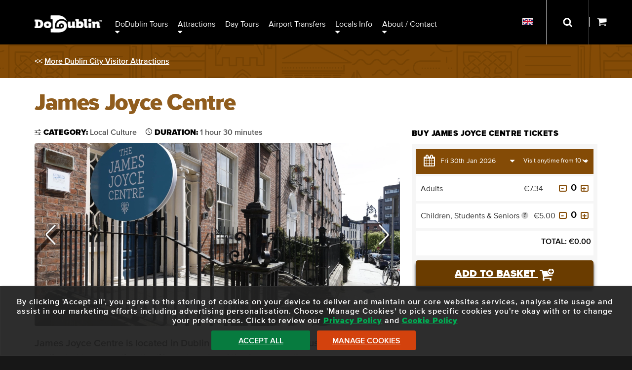

--- FILE ---
content_type: text/html; charset=UTF-8
request_url: https://dodublin.ie/city-attractions/james-joyce-centre
body_size: 14671
content:
<!DOCTYPE html>
<html lang="en" xml:lang="en">
	<head>
		<title>James Joyce Centre</title>
<meta name="description" content="Visit the James Joyce Centre museum in Dublin, celebrating the life and works of Joyce. This museum features interactive Ulysses exhibits, the iconic No. 7 Eccles Street door, art displays, and free audio tours in a historic Georgian townhouse." />
<meta http-equiv="Content-Type" content="text/html; charset=utf-8" />
<meta charset="utf-8" />

		<meta name="viewport" content="width=device-width,user-scalable=yes,initial-scale=1">
		<meta property="og:image" content="https://dodublin.ie/images/vectorimages/dodublin-logo-fb-250.png" />
		<link rel="shortcut icon" type="image/x-icon" href="/favicon.ico" />
		<link rel="icon" type="image/x-icon" href="/favicon.ico" />
		<link type="text/css" rel="stylesheet" href="/library/site.css?280126" />
		<link type="text/css" rel="stylesheet" href="/library/tour.css?280126" />
		<link type="text/css" rel="stylesheet" href="/library/tour-category.css?280126" />
		<link type="text/css" rel="stylesheet" href="/library/upsale_options.css?280126" />
		<link type="text/css" rel="stylesheet" href="/library/resource/ap_calendar.css?280126" />
		<link type="text/css" rel="stylesheet" href="/library/swiper.min.css?280126" />
		<link type="text/css" rel="stylesheet" href="/library/slider.css?280126" />
		<link type="text/css" rel="stylesheet" href="/library/header.css?280126" />
		<link type="text/css" rel="stylesheet" href="/library/category_branding.css?280126" />
		<link type="text/css" rel="stylesheet" href="/modules/navigation/drop-down.css?280126" />
		<script type="text/javascript" src="/ap/ap.js?280126"></script>
		<script type="text/javascript" src="/library/resource/ap_pop.js?280126"></script>
		<script type="text/javascript" src="/library/resource/ap_ajax.js?280126"></script>
		<script type="text/javascript" src="/library/resource/calendar.js?280126"></script>
		<script type="text/javascript" src="/library/swiper.min.js?280126"></script>
		<script type="text/javascript" src="https://maps.googleapis.com/maps/api/js?key=AIzaSyAc7-Wz2pK9N3bRQy1Ik-DaI_uTmSYO2kQ&sensor=false&280126"></script>
		<script type="text/javascript" src="/library/dodublin.js?280126"></script>
		<script type="text/javascript" src="/library/resource/spry/SpryEffects.js?280126"></script>
		<script type="text/javascript" src="/library/resource/spry/slider.js?280126"></script>
		<!-- Google Tag Manager -->
		<script type="text/javascript" id="gtmScript" nonce="fa030633db179475ee847239095ce399040768fd0be4265889cb4257d4a0efdb" data-nonce="fa030633db179475ee847239095ce399040768fd0be4265889cb4257d4a0efdb">
		<!--
			
			window.dataLayer = window.dataLayer || [];
			function gtag(){
				dataLayer.push(arguments);
			}
			
				
			gtag('consent', 'default', {
				'ad_storage':'denied',
				'ad_user_data': 'denied',
				'ad_personalization': 'denied',
				'analytics_storage': 'denied'
			});
			
			function consent_granted_all() {
				gtag('consent', 'update', {
					'ad_storage': 'granted',
					'ad_user_data': 'granted',
					'ad_personalization': 'granted',
					'analytics_storage': 'granted',
				});
			}
			dataLayer.push({'apso_template': "product_page"});
			dataLayer.push({'country_code': "US"});
			var _analytic_settings = 3;
			
			var gdpr_defer = gdpr_defer || [];
			gdpr_defer.push(function() {		
				(function(w,d,s,l,i){w[l]=w[l]||[];w[l].push({'gtm.start':
				new Date().getTime(),event:'gtm.js'});var f=d.getElementsByTagName(s)[0],
				j=d.createElement(s),dl=l!='dataLayer'?'&l='+l:'';j.async=true;j.src=
				'https://www.googletagmanager.com/gtm.js?id='+i+dl;f.parentNode.insertBefore(j,f);
				})(window,document,'script','dataLayer','GTM-5QXGV9SG');
			});
		//-->
		</script>
		<!-- End Google Tag Manager -->
		
		<script type="text/javascript">
		<!--
			function load_google_map(obj, x, y, map_settings) {
				var center = {'lat':x, 'lng':y};
				
				var mapOptions = {
					center: center,
					zoom: 11,
					cluster: false,
					mapTypeId: google.maps.MapTypeId.ROADMAP,
					mapTypeControlOptions: {
						style: google.maps.MapTypeControlStyle.DROPDOWN_MENU
					},
					gestureHandling: "greedy",
				};
				for(var map_setting_key in map_settings) {
					mapOptions[map_setting_key] = map_settings[map_setting_key];
				}
				
				var google_map = new google.maps.Map(obj, mapOptions);
					google_map.markers = new Array();
				
				if(mapOptions.Latbounds && mapOptions.Lngbounds) {
					// Bounds for UK
					google_map.strictBounds = new google.maps.LatLngBounds(
						{'lat': center.lat - mapOptions.Latbounds, 'lng': center.lng - mapOptions.Lngbounds}, // SW
						{'lat': center.lat + mapOptions.Latbounds, 'lng': center.lng + mapOptions.Lngbounds} // NE
					);
					
					// Listen for the dragend event
					if(google_map.strictBounds.contains(center)) {
						google.maps.event.addListener(google_map, 'dragend', function() {
							var center = this.getCenter();
							if(this.strictBounds.contains(center)) {
								return;
							}
							
							var lat = center.lat();
							var lng = center.lng();
							
							if(lat > this.strictBounds.getNorthEast().lat())
								lat = this.strictBounds.getNorthEast().lat();
							else if(lat < this.strictBounds.getSouthWest().lat())
								lat = this.strictBounds.getSouthWest().lat();
							
							if(lng > this.strictBounds.getNorthEast().lng())
								lng = this.strictBounds.getNorthEast().lng();
							else if(lng < this.strictBounds.getSouthWest().lng())
								lng = this.strictBounds.getSouthWest().lng();
							
							this.setCenter({'lat': lat, 'lng': lng});
						});
					}
				}
				
				if(mapOptions.cluster) {
					// Load in the JS Library - Clustering Triggered Once That Loads
					var script = document.createElement('script');
					script.src = '/modules/maps/markerclustererplus.min.js';
					script.onload = function() {
						var cluster_settings = {"gridSize":50,"styles":[{"url":"\/modules\/maps\/cluster_icons\/m1.png","width":53,"height":53},{"url":"\/modules\/maps\/cluster_icons\/m2.png","width":56,"height":56},{"url":"\/modules\/maps\/cluster_icons\/m3.png","width":66,"height":66},{"url":"\/modules\/maps\/cluster_icons\/markerclusterer\/m4.png","width":78,"height":78},{"url":"\/modules\/maps\/cluster_icons\/m5.png","width":90,"height":90}]};
						var markerCluster = new MarkerClusterer(google_map, google_map.markers, cluster_settings);
					}
					document.head.appendChild(script);
				}
				
				return google_map;
			}
			
			function add_google_map_marker(map_obj, icon_settings, marker_settings) {
				var pos = map_obj.getCenter();
				if(marker_settings.lng !== false && marker_settings.lat !== false) {
					pos = {'lat':marker_settings.lat, 'lng':marker_settings.lng};
				}
				
				// Extend the Bounds
				if(map_obj.strictBounds) {
					map_obj.strictBounds.extend(pos);
				}
				
				var marker_options = {
					position: pos,
					google_map: map_obj
				}
				
				if(typeof(marker_settings.label) != "undefined") {
					marker_options.label = {
						color: '#ffffff',
						text: marker_settings.label
					};
				}
				
				var marker = new google.maps.Marker(marker_options);
				
				if(icon_settings && icon_settings.url) {
					marker.setIcon(icon_settings);
				}
				
				// OnClick/Pop-Up Action
				marker._str = "";
				if(marker_settings.heading) {
					marker.setTitle(marker_settings.heading);
					marker._str += '<h5 class="ap_map_heading">' + marker_settings.heading + '</h5>';
				}
				if(marker_settings.description) {
					marker._str += '<div class="ap_map_description">' + marker_settings.description + '</div>';
					if(!map_obj.info_window) {
						map_obj.info_window = new google.maps.InfoWindow();
					}
					marker.open = function(point) {
						var temp_holder = document.createElement('div');
							temp_holder.id = 'map_popup';
							temp_holder.innerHTML = marker._str;
						
						marker.google_map.info_window.setContent(temp_holder);
						marker.google_map.info_window.marker = marker;
						marker.google_map.info_window.open(marker.google_map, this);
					}
					google.maps.event.addListener(marker, "click", marker.open);
					
					if(marker_settings.open) {
						marker.open(marker);
					}
				}
				map_obj.markers.push(marker);
				marker.setMap(map_obj);
				
				return marker;
			}
			
			function add_google_map_path(map_obj, colour, coordinates) {
				var settings = {
					path: JSON.parse(coordinates),
					geodesic: true,
					strokeColor: colour ? "#" + colour : "#000000",
					strokeOpacity: 1.0,
					strokeWeight: 3,
				};
				
				var path = new google.maps.Polyline(settings);
				path.setMap(map_obj);
				
				return path;
			}
		//-->
		</script>
		<script type="text/javascript" nonce="fa030633db179475ee847239095ce399040768fd0be4265889cb4257d4a0efdb">
		<!--
		var ajax_file_path="/ap";
			function ap_close_cookie_box() {
				get('#cookiebox').style.display='none';
			}
			function ap_cookie_consent(event) {
				document.cookie='_gdpr=_1; path=/; expires=Sat, 29-Jan-2028 04:59:28 GMT'; document.cookie='_ap=25085615; path=/; expires=Sat, 29-Jan-2028 04:59:28 GMT;'; gdpr_deferred_analytics();consent_granted_all(); ap_close_cookie_box(); event.preventDefault();
			}
			addEventListener("DOMContentLoaded", function() {
				add_listener('click', get('#cookiebox_close'), ap_close_cookie_box);
				add_listener('click', get('#cookiebox_accept'), ap_cookie_consent);
			});
		//-->
		</script>
		
		<link rel="preload" href="/library/fonts/museo-slab-900-webfont.woff" as="font" crossorigin="anonymous" type="font/woff" />
		<link rel="preload" href="/library/fonts/proximanova-regular-webfont.woff" as="font" crossorigin="anonymous" type="font/woff" />
		<link rel="preload" href="/library/fonts/proximanova-black-webfont.woff" as="font" crossorigin="anonymous" type="font/woff" />
		<script type="text/javascript">
			document.createElement('header');
			document.createElement('nav');
			document.createElement('footer');
		</script>
		<link href="/images/apple-touch-icon.png" rel="apple-touch-icon" />
		<link href="/images/apple-touch-icon-76x76.png" rel="apple-touch-icon" sizes="76x76" />
		<link href="/images/apple-touch-icon-120x120.png" rel="apple-touch-icon" sizes="120x120" />
		<link href="/images/apple-touch-icon-152x152.png" rel="apple-touch-icon" sizes="152x152" />
		<link href="/images/apple-touch-icon-180x180.png" rel="apple-touch-icon" sizes="180x180" />
		<link href="/images/icon-192x192.png" rel="icon" sizes="192x192" />
		<link href="/images/icon-128x128.png" rel="icon" sizes="128x128" />
	</head>
	<body class="page-product_page lang_en">
				<header id="header"  role="banner">
			<div class="inner-wrapper">
				<a id="do-dublin-logo" title="DoDublin" href="/"><img width="137" height="35" src="/images/dodublin-logo-hq.png" alt="DoDublin"></a>
				<nav id="full-nav" class="tc-mobile-menu" aria-label="Main Menu">
					<div id="large-nav">
						<div id="nav" data-skip-sub-nav="true" data-sub-menu-trigger="key">
								<ul class="level1 drop-down" id="top_nav">
	<li class="level1 item1 has_sub" tabindex="0"><a class="level1">DoDublin Tours</a>
		<ul class="level2">
		<li class="level2 item1"><a href="/city-sightseeing-tours/ticket-options" class="level2">Hop-on Hop-off Tour</a></li>
		<li class="level2 item2"><a href="/city-sightseeing-tours/ghostbus" class="level2">Ghostbus Tour</a></li>
		<li class="level2 item3"><a href="/dublin-city-sightseeing-tours/dublin-city-walking-tour/guided-walking-tour-dublin-city" class="level2">DoDublin Walking Tours</a></li>
		<li class="level2 item4"><a href="/dodublin-card" class="level2">Freedom Ticket</a></li>
		<li class="level2 item5"><a href="/dublin-city-attractions/days-out-card" class="level2">"Days Out" 40% Off Ticket</a></li>
		<li class="level2 item6"><a href="/hoho-bus-route-map" class="level2">Tour Map</a></li>
		</ul>
	</li>
	<li class="level1 item2 has_sub" tabindex="0"><a class="level1">Attractions</a>
		<ul class="level2">
		<li class="level2 item1"><a href="/dublin-city-sightseeing-tours/partner-tours" class="level2">Dublin City Attractions</a></li>
		<li class="level2 item2"><a href="/dublin-city-sightseeing-tours/outdoor-activities" class="level2">Outdoor Activities</a></li>
		<li class="level2 item3"><a href="/dublin-sightseeing-tours/walking-tours-dublin" class="level2">Walking Tours</a></li>
		<li class="level2 item4"><a href="/top-news-travel/irish-dancing-shows-in-dublin" class="level2">Music & Dance Shows</a></li>
		<li class="level2 item5"><a href="/city-attractions/guinness-storehouse/ticket-options" class="level2">Guinness Storehouse</a></li>
		<li class="level2 item6"><a href="/city-attractions/whiskey-tours" class="level2">Whiskey/Gin Tours</a></li>
		<li class="level2 item7"><a href="/city-sightseeing-tours/family-things-to-do" class="level2">Family Attractions</a></li>
		<li class="level2 item8"><a href="/luxury-tours-attractions-dublin-ireland" class="level2">VIP Luxury Tours</a></li>
		</ul>
	</li>
	<li class="level1 item3"><a href="/day-tours" class="level1">Day Tours</a></li>
	<li class="level1 item4"><a href="/airport-transfers/airlink-express/tickets" class="level1">Airport Transfers</a></li>
	<li class="level1 item5 has_sub" tabindex="0"><a class="level1">Locals Info</a>
		<ul class="level2">
		<li class="level2 item1"><a href="/city-travel-blog" class="level2">DoDublin Blog</a></li>
		<li class="level2 item2"><a href="/meet-the-crew" class="level2">Meet our Drivers</a></li>
		<li class="level2 item3"><a href="/dublin-city-sightseeing-tours/free-dublin-city-attractions" class="level2">Free Attractions in Dublin</a></li>
		<li class="level2 item4"><a href="/top-news-travel" class="level2">Essential Dublin Information</a></li>
		<li class="level2 item5"><a href="/city-travel-blog/dublin-tourism-quiz-page" class="level2">Fun Quizzes Page</a></li>
		</ul>
	</li>
	<li class="level1 item6 has_sub about-contact" tabindex="0"><a class="level1">About / Contact</a>
		<ul class="level2">
		<li class="level2 item1"><a href="/contact" class="level2">Contact Details</a></li>
		<li class="level2 item2"><a href="/sightseeing-tour-bus/private-hire" class="level2">Private Hire</a></li>
		<li class="level2 item3"><a href="/faqs" class="level2">FAQs</a></li>
		<li class="level2 item4 has_sub social-links" tabindex="0"><a class="level2">Socials</a>
			<ul class="level3">
			<li class="level3 item1 facebook"><a href="https://www.facebook.com/Dodublintours/" class="level3" title="View Facebook Account"></a></li>
			<li class="level3 item2 twitter"><a href="https://twitter.com/dodublintours" class="level3" title="View Twitter/X Account"></a></li>
			<li class="level3 item3 instagram"><a href="https://www.instagram.com/dodublintours/" class="level3" title="View Instagram Account"></a></li>
			<li class="level3 item4 tiktok"><a href="https://www.tiktok.com/@dodublin" class="level3" title="View Tiktok Account"></a></li>
			</ul>
		</li>
		</ul>
	</li>
	</ul>
						</div>
					</div>
					<div class="clear"></div>
				</nav>
				
				<div id="nav-search-container" role="search" class="closed">
					<div class="form">
						<form method="get" action="/search" aria-label="Search Site">
							<input class="search" aria-label="Search" onfocus="this.parentNode.parentNode.parentNode.className='open'; show_basket(-1);" onblur="this.parentNode.parentNode.parentNode.className='close';" tabindex="0" title="Search" id="search-input" type="text" name="q" placeholder="Search" maxlength="150" />
							<input aria-label="Submit Your Search" class="submit" type="submit" value="Submit" onfocus="this.parentNode.parentNode.parentNode.className='open'; show_basket(-1);" onblur="this.parentNode.parentNode.parentNode.className='close';" tabindex="0">
						</form>
					</div>
				</div>
				
				<div id="alt-nav">
					<nav id="translations_menu" aria-label="Select Language Menu" data-sub-menu-trigger="key">
							<ul class="level1 drop-down">
	<li class="level1 item1 has_sub" tabindex="0"><a class="level1" tabindex="-1"><img style="border:1px solid #fff;" src="/images/en.png" width="20" height="12" alt="English" /></a>
		<ul class="level2">
		<li class="level2 item1"><a href="/city-attractions/james-joyce-centre" class="level2" onclick="document.cookie='lang=EN; path=/';"><img class="translate-icon" src="/images/en.png" width="20" height="12" alt="Change language to: English" /> <div class="translate-icon-text">English</div></a></li>
		<li class="level2 item2"><a href="/ga/city-attractions/james-joyce-centre" class="level2"><img class="translate-icon" src="/images/ga.png" width="20" height="12" alt="Change language to: Irish" /> <div class="translate-icon-text">Irish</div></a></li>
		<li class="level2 item3"><a href="/de/city-attractions/james-joyce-centre" class="level2"><img class="translate-icon" src="/images/de.png" width="20" height="12" alt="Change language to: Deutsche" /> <div class="translate-icon-text">Deutsche</div></a></li>
		<li class="level2 item4"><a href="/es/city-attractions/james-joyce-centre" class="level2"><img class="translate-icon" src="/images/es.png" width="20" height="12" alt="Change language to: Español" /> <div class="translate-icon-text">Español</div></a></li>
		<li class="level2 item5"><a href="/fr/city-attractions/james-joyce-centre" class="level2"><img class="translate-icon" src="/images/fr.png" width="20" height="12" alt="Change language to: Français" /> <div class="translate-icon-text">Français</div></a></li>
		<li class="level2 item6"><a href="/it/city-attractions/james-joyce-centre" class="level2"><img class="translate-icon" src="/images/it.png" width="20" height="12" alt="Change language to: Italiano" /> <div class="translate-icon-text">Italiano</div></a></li>
		<li class="level2 item7"><a href="/pt/city-attractions/james-joyce-centre" class="level2"><img class="translate-icon" src="/images/pt.png" width="20" height="12" alt="Change language to: Portuguese" /> <div class="translate-icon-text">Portuguese</div></a></li>
		<li class="level2 item8"><a href="/nl/city-attractions/james-joyce-centre" class="level2"><img class="translate-icon" src="/images/nl.png" width="20" height="12" alt="Change language to: Nederlands" /> <div class="translate-icon-text">Nederlands</div></a></li>
		<li class="level2 item9"><a href="/zh/city-attractions/james-joyce-centre" class="level2"><img class="translate-icon" src="/images/zh.png" width="20" height="12" alt="Change language to: Chinese" /> <div class="translate-icon-text">Chinese</div></a></li>
		<li class="level2 item10"><a href="/ru/city-attractions/james-joyce-centre" class="level2"><img class="translate-icon" src="/images/ru.png" width="20" height="12" alt="Change language to: Russian" /> <div class="translate-icon-text">Russian</div></a></li>
		<li class="level2 item11"><a href="/ja/city-attractions/james-joyce-centre" class="level2"><img class="translate-icon" src="/images/ja.png" width="20" height="12" alt="Change language to: Japanese" /> <div class="translate-icon-text">Japanese</div></a></li>
		</ul>
	</li>
	</ul>
					</nav>
					<div id="nav-search-container-outer">
						<button class="nav-search-button" onclick="document.getElementById('nav-search-container').className='open'; show_basket(-1); document.getElementById('search-input').focus();" onkeypress="document.getElementById('nav-search-container').className='open'; show_basket(-1); document.getElementById('search-input').focus();" onfocus="document.getElementById('nav-search-container').className='open'; show_basket(-1);" onblur="document.getElementById('nav-search-container').className='close';" aria-label="Open Search Form" tabindex="-1">
							<div class="border"></div>
						</button>
					</div>
					<div id="basket-outer">
						<div id="basket-inner">
							<a id="show_basket" onclick="return show_basket();" onkeypress="return show_basket();" href="/booking" aria-controls="basket" aria-label="Show Basket">
								<span id="basket-items-count">
																	</span>
								<span id="basket-items-icon"></span>
							</a>
							<div id="basket" role="dialog" aria-modal="false" aria-label="View Basket" style="z-index:99; color:#000; max-height:0px; display:block; overflow:hidden;">
								<form method="post" action="/booking" aria-label="Go to Checkout">
									<div id="basket-padding">
										<div id="basket-errors" style="display:none; background:#FF0000; color:#fff; padding:8px;"></div>
										<div id="basket-empty" style="text-align:center; padding:8px;display:block;">
											There are no items in your basket!
										</div>
										<div id="basket-has-items" style="display:none;">
											<div id="basket-items-header">
												<div id="basket-items">
													<div id="basket-items-headings">
														<div class="line-item">
															<div class="line-item-col tickets-col">
																<div class="col-inner">
																	Tickets
																</div>
															</div>
															<div class="line-item-col tourname-col">
																<div class="col-inner">
																	Tour Name
																</div>
															</div>
															<div class="line-item-col online-cost-col">
																<div class="col-inner">
																	Online Cost
																</div>
															</div>
															<div class="clear"></div>
														</div>
													</div>
													<div id="basket_items_inner">
														<div id="basket-items-list">
														</div>
														<div id="basket-promotions">
														</div>
													</div>
												</div>
											</div>
											<div id="cart-details">
												<div id="basket_total_holder">
													Total: <span id="basket-total">&euro;0.00</span>
												</div>
												<div id="promo_code_holder">
													<div id="promo_code_outer">
														<div id="promo_code_text">Promo Code:</div>
														<div id="promo_code_inner">
															<div id="promo_code_input">
																<div class="input_holder promotion_holder"><input type="text" name="promotion" id="promotion" value=""  style="width: 250px;" aria-label="Promotion Code" title="Promo Code" maxlength="50" class="ap_input text_input" /><span class="input_error no_error" style="color: #cc0000;"></span></div>															</div>
															<div id="promo_code_button_holder">
																<div id="promo_code_button">
																	<input type="submit" value="Apply" />
																</div>
															</div>
															<div class="clear"></div>
														</div>
													</div>
												</div>
												<div id="proceed_to_checkout">
													<button id="proceed_to_checkout_button">
														<span class="buy-text">Proceed To Checkout</span>
													</button>
													<div id="checkout_note">
														! Tour details can be amended during Checkout !
													</div>
												</div>
											</div>
										</div>
									</div>
									<button id="close_shopping_cart" aria-label="Close Shopping Cart" tabindex="0" onclick="return show_basket();" onkeypress="return show_basket();">
										<span class="button-text">Close Shopping Cart <img src="/images/up-arrow.png" alt="" width="11" height="6" /></span>
									</button>
								</form>
							</div>
						</div>
					</div>
				</div>
				<div id="tc-mobile-menu-toggle">
					<span id="tc-mobile-menu-toggle-text" onclick="tc_mobile_menu();" onkeypress="tc_mobile_menu();" role="button" aria-label="Open/Close Mobile Menu" tabIndex="0"></span>
				</div>
				<div id="tc-mobile-menu-overlay" aria-label="Close Mobile Menu" onclick="tc_mobile_menu();" onkeypress="tc_mobile_menu();"></div>
				<div class="clear"></div>
			</div>
		</header>
		<div class="outer-wrapper" id="main-outer">
			<main id="_main"><div class="tour-page tour-attractions">
	<div id="tour-outer">
		<div class="tour-padding-top" id="tour-padding-top"><div class="tour-category"><div class="inner-wrapper">&lt;&lt; <a  href="/dublin-city-sightseeing-tours/partner-tours">More Dublin City Visitor Attractions </a></div>
				</div></div>		<script type="text/javascript">
			var alert_bar = document.querySelectorAll('#alert_bar_wrapper .alert_bar');
			var tour_padding_top = document.getElementById('tour-padding-top');
			if(alert_bar && window.innerWidth > 720) {
				for(i=0; i<=alert_bar.length; i++) {
					if(alert_bar[i]) {
						console.log(tour_padding_top.style);
						tour_padding_top.style.paddingTop = 25 + alert_bar[i].offsetHeight + 'px';
					}
				}
			}
		</script>
		<div class="tour-main-containter">
			<section class="inner-wrapper tour-main-padding" id="tour-header-outer">
				<div id="tour-header">
										<h1>James Joyce Centre </h1>
				</div>
			</section>
			<div class="tour-outer inner-wrapper">
				<div class="tour-left">
					<section>
						<div class="tour-page-details tour-main-padding"><div class="description"><div class="category">
														<img src="/images/tour/product-page-category-icon.png" alt="" class="icon" width="13" />Category: <span>Local Culture</span>
													</div><div class="duration">
											<img src="/images/tour/product-page-duration-icon.png" alt="" class="icon" width="13" />Duration: <span>1 hour 30 minutes</span>
										</div></div></div>						<div class="outer-wrapper" style="position:relative;">
							<div class="clear"></div>
							<div id="slider"><div class="swiper-container" id="gallery-swiper"><div class="swiper-wrapper"><div class="swiper-slide slider_t_bg slider_0" style="background:url('/images/partners/jamesjoyce/cmc9714-46.jpg?w1480;max') 50% 50%; background-size: cover;" title="the james joyce centre blue sigjn"></div><div class="swiper-slide slider_t_bg slider_1" style="background:url('/images/partners/jamesjoyce/img_8901.jpg?w1480;max') 50% 50%; background-size: cover;" title="red sofa and pictures on the wall"></div></div><div class="slider-button slider-left slider-button-gallery"></div><div class="slider-button slider-right slider-button-gallery"></div></div></div>									<script type="text/javascript">
										var product_page_gallery = document.querySelector('.page-product_page #slider .swiper-container');
										new Swiper('#gallery-swiper', {
											sliesPerView: 1,
											speed: 300,
											spaceBetween: 0,
											loop: true,
											navigation: {
												prevEl: '.slider-left.slider-button-gallery',
												nextEl: '.slider-right.slider-button-gallery',
											}
										});
									</script>
															</div>
					</section>
					<div class="tour-main-padding"><section><div class="tour-intro"><p>James Joyce Centre is located in Dublin City Centre and is a museum that is dedicated to promoting the life and works of the famous author.</p></div><div class="tour-whattoexpect"><div class="h">What Can I Expect</div><ul class="c_list">
	<li>Admission to James Joyce Centre</li>
	<li>Visit any time between 10:30 and 16:30</li>
	<li>Joyce Museum in a beautiful 18th Century Georgian townhouse</li>
	<li>Discover all about James Joyce's life.</li>
	<li>Fascinating exhibition &amp; Audio tours</li>
	<li>Recreations of his living quarters, art exhibitions &amp; original copy of Ulysses</li>
</ul></div></section>						<section id="tour-overview">
							<p><b>James Joyce Centre</b></p>

<p>&nbsp;</p>

<p>This great museum is located in an old Georgian house on George's Street. The shows you all about the life of James Joyce and the work that he done over the years when he was alive.</p>

<p>&nbsp;</p>

<p>He was an Irish novelist, poet and literary critic and he is regarded as one of the most influential and important writers of the 20th Century. He was always known for experimenting use of language and exploring new literary methods.</p>

<p>He used methods such as interior monologue, symbolic parallels and puns, inverted words and allusions in the novels that he wrote, especially in one of his most famous books; Ulysses and Finnegans Wake. At the James Joyce Centre you can see the famous No. 7 Eccles Street from Ulysses.</p>

<p>&nbsp;</p>

<p>There is a permanent interactive exhibition on Ulysses. In the James Joyce Centre you will get great insight into what inspired Joyce's work.</p>

<p>&nbsp;</p>

<p>There are free audio tours of the building as well as additional walking tours around Dublin City.</p>

<p>&nbsp;</p>

<p><img class="img" src="/images/partners/jamesjoyce/img_8901.jpg?w1366;h1025;" srcset="/images/partners/jamesjoyce/img_8901.jpg?w1536 1536w,
https://dodublin.ie/images/partners/jamesjoyce/img_8901.jpg?w1366 1366w,
https://dodublin.ie/images/partners/jamesjoyce/img_8901.jpg?w1280 1280w,
https://dodublin.ie/images/partners/jamesjoyce/img_8901.jpg?w1024 1024w,
https://dodublin.ie/images/partners/jamesjoyce/img_8901.jpg?w828 828w,
https://dodublin.ie/images/partners/jamesjoyce/img_8901.jpg?w768 768w,
https://dodublin.ie/images/partners/jamesjoyce/img_8901.jpg?w750 750w,
https://dodublin.ie/images/partners/jamesjoyce/img_8901.jpg?w640 640w,
https://dodublin.ie/images/partners/jamesjoyce/img_8901.jpg?w414 414w,
https://dodublin.ie/images/partners/jamesjoyce/img_8901.jpg?w375 375w,
https://dodublin.ie/images/partners/jamesjoyce/img_8901.jpg?w320 320w" style="width: 1280px; height: 960px;" width="1366"></p>

<p>We have endless options for museum lovers visiting Dublin City. Discover even more Irish literary greats at <a class="l_txt" href="/city-attractions/museum-of-literature-ireland" target="_blank"><strong>MoLI,</strong></a> enjoy authentic Dubliner tales and belongings at <a class="l_txt" href="/city-attractions/little-museum-of-dublin-tours" target="_blank"><strong>The Little Museum</strong></a>, or explore the unique past of Ireland inside <a class="l_txt" href="/city-attractions/epic-the-irish-emigration-museum" target="_blank"><strong>EPIC Museum</strong></a>.</p>

<p>&nbsp;</p>
							<br/><section class="location_desc info_block"><h3 class="subheading">Location</h3><a class="directions_link no_loc_desc" target="_blank" href="https://maps.google.com/?q=53.3541941, -6.259980499999999">Open in Maps App</a><div id="map_fa60db08104284113830a43317f836fa" class="ap_map" style="display: block; width: 100%; height: 340px;"></div><script type="text/javascript">
<!--
	var map_obj = load_google_map(get_id('map_fa60db08104284113830a43317f836fa'), 53.35419410000001, -6.259980500000008, {"zoom":11});
		add_google_map_marker(map_obj, {}, {"lat":53.3541941,"lng":-6.259980499999999,"heading":"","description":"James Joyce House, 35 N Great George&apos;s St, Rotunda, Basement, Co. Dublin, D01 WK44, Ireland","open":"0"});
//-->
</script></section><br/><div class="additional_info info_block"><h3 class="subheading">Additional Information</h3><p>Located on 35 North Great George's Street</p>

<p>&nbsp;</p>

<p>Open Tuesday to Saturday 10:30-16:30</p>

<p>&nbsp;</p>

<p>The ground floor only is wheelchair-accessible</p></div>						</section>
													<div class="scroll-book-mobile-inner scroll-book-mobile-top">
								<a class="scroll-book" href="#/book-online">
									<div class="scroll-book-action">Buy Tickets</div>								</a>
								<div class="clear"></div>
							</div>
							</div>				</div>
				<div class="tour-right">
					<section class="tour-main-padding" style="position: relative;">
												<span class="book-online-anchor" id="/book-online"></span>
						<div class="booking-section">
							<h2 class="h">Buy James Joyce Centre  Tickets</h2>									<form aria-label="Add to Basket Form for James Joyce Centre " action="/booking" method="post" onsubmit="return add_to_basket(this);" id="booking-form-394" class="booking-form pb" >
										<div>
																						<fieldset aria-label="Select Product Date for James Joyce Centre ">
												<div class="calendar-container">
													<div class="departure-select">
														<div class="select-inner">
																													<div class="buy-first-select ">
																<div>
																	<div class="tour-calendar">
																		<div class="input_holder buy_394_date_holder calendar_input_holder" >	<input type="text" id="buy_394_date_display" value="Fri 30th Jan 2026"  style="" aria-label="Choose Date" readonly="readonly" data-tour-id="394" placeholder="Select Date" data-min="1769727600" data-max='1795237200' data-disable-dates='[]' data-enable-dates='{"1769490000":{"className":"available ","title":""},"1769576400":{"className":"available ","title":""},"1769662800":{"className":"available ","title":""},"1769749200":{"className":"available ","title":""},"1770094800":{"className":"available ","title":""},"1770181200":{"className":"available ","title":""},"1770267600":{"className":"available ","title":""},"1770354000":{"className":"available ","title":""},"1770440400":{"className":"available ","title":""},"1770699600":{"className":"available ","title":""},"1770786000":{"className":"available ","title":""},"1770872400":{"className":"available ","title":""},"1770958800":{"className":"available ","title":""},"1771045200":{"className":"available ","title":""},"1771304400":{"className":"available ","title":""},"1771390800":{"className":"available ","title":""},"1771477200":{"className":"available ","title":""},"1771563600":{"className":"available ","title":""},"1771650000":{"className":"available ","title":""},"1771909200":{"className":"available ","title":""},"1771995600":{"className":"available ","title":""},"1772082000":{"className":"available ","title":""},"1772168400":{"className":"available ","title":""},"1772254800":{"className":"available ","title":""},"1772514000":{"className":"available ","title":""},"1772600400":{"className":"available ","title":""},"1772686800":{"className":"available ","title":""},"1772773200":{"className":"available ","title":""},"1772859600":{"className":"available ","title":""},"1773118800":{"className":"available ","title":""},"1773205200":{"className":"available ","title":""},"1773291600":{"className":"available ","title":""},"1773378000":{"className":"available ","title":""},"1773464400":{"className":"available ","title":""},"1773723600":{"className":"available ","title":""},"1773810000":{"className":"available ","title":""},"1773896400":{"className":"available ","title":""},"1773982800":{"className":"available ","title":""},"1774069200":{"className":"available ","title":""},"1774328400":{"className":"available ","title":""},"1774414800":{"className":"available ","title":""},"1774501200":{"className":"available ","title":""},"1774587600":{"className":"available ","title":""},"1774674000":{"className":"available ","title":""},"1774929600":{"className":"available ","title":""},"1775016000":{"className":"available ","title":""},"1775102400":{"className":"available ","title":""},"1775188800":{"className":"available ","title":""},"1775275200":{"className":"available ","title":""},"1775534400":{"className":"available ","title":""},"1775620800":{"className":"available ","title":""},"1775707200":{"className":"available ","title":""},"1775793600":{"className":"available ","title":""},"1775880000":{"className":"available ","title":""},"1776139200":{"className":"available ","title":""},"1776225600":{"className":"available ","title":""},"1776312000":{"className":"available ","title":""},"1776398400":{"className":"available ","title":""},"1776484800":{"className":"available ","title":""},"1776744000":{"className":"available ","title":""},"1776830400":{"className":"available ","title":""},"1776916800":{"className":"available ","title":""},"1777003200":{"className":"available ","title":""},"1777089600":{"className":"available ","title":""},"1777348800":{"className":"available ","title":""},"1777435200":{"className":"available ","title":""},"1777521600":{"className":"available ","title":""},"1777608000":{"className":"available ","title":""},"1777694400":{"className":"available ","title":""},"1777953600":{"className":"available ","title":""},"1778040000":{"className":"available ","title":""},"1778126400":{"className":"available ","title":""},"1778212800":{"className":"available ","title":""},"1778299200":{"className":"available ","title":""},"1778558400":{"className":"available ","title":""},"1778644800":{"className":"available ","title":""},"1778731200":{"className":"available ","title":""},"1778817600":{"className":"available ","title":""},"1778904000":{"className":"available ","title":""},"1779163200":{"className":"available ","title":""},"1779249600":{"className":"available ","title":""},"1779336000":{"className":"available ","title":""},"1779422400":{"className":"available ","title":""},"1779508800":{"className":"available ","title":""},"1779768000":{"className":"available ","title":""},"1779854400":{"className":"available ","title":""},"1779940800":{"className":"available ","title":""},"1780027200":{"className":"available ","title":""},"1780113600":{"className":"available ","title":""},"1780372800":{"className":"available ","title":""},"1780459200":{"className":"available ","title":""},"1780545600":{"className":"available ","title":""},"1780632000":{"className":"available ","title":""},"1780718400":{"className":"available ","title":""},"1780977600":{"className":"available ","title":""},"1781064000":{"className":"available ","title":""},"1781150400":{"className":"available ","title":""},"1781236800":{"className":"available ","title":""},"1781323200":{"className":"available ","title":""},"1781582400":{"className":"available ","title":""},"1781668800":{"className":"available ","title":""},"1781755200":{"className":"available ","title":""},"1781841600":{"className":"available ","title":""},"1781928000":{"className":"available ","title":""},"1782187200":{"className":"available ","title":""},"1782273600":{"className":"available ","title":""},"1782360000":{"className":"available ","title":""},"1782446400":{"className":"available ","title":""},"1782532800":{"className":"available ","title":""},"1782792000":{"className":"available ","title":""},"1782878400":{"className":"available ","title":""},"1782964800":{"className":"available ","title":""},"1783051200":{"className":"available ","title":""},"1783137600":{"className":"available ","title":""},"1783396800":{"className":"available ","title":""},"1783483200":{"className":"available ","title":""},"1783569600":{"className":"available ","title":""},"1783656000":{"className":"available ","title":""},"1783742400":{"className":"available ","title":""},"1784001600":{"className":"available ","title":""},"1784088000":{"className":"available ","title":""},"1784174400":{"className":"available ","title":""},"1784260800":{"className":"available ","title":""},"1784347200":{"className":"available ","title":""},"1784606400":{"className":"available ","title":""},"1784692800":{"className":"available ","title":""},"1784779200":{"className":"available ","title":""},"1784865600":{"className":"available ","title":""},"1784952000":{"className":"available ","title":""},"1785211200":{"className":"available ","title":""},"1785297600":{"className":"available ","title":""},"1785384000":{"className":"available ","title":""},"1785470400":{"className":"available ","title":""},"1785556800":{"className":"available ","title":""},"1785816000":{"className":"available ","title":""},"1785902400":{"className":"available ","title":""},"1785988800":{"className":"available ","title":""},"1786075200":{"className":"available ","title":""},"1786161600":{"className":"available ","title":""},"1786420800":{"className":"available ","title":""},"1786507200":{"className":"available ","title":""},"1786593600":{"className":"available ","title":""},"1786680000":{"className":"available ","title":""},"1786766400":{"className":"available ","title":""},"1787025600":{"className":"available ","title":""},"1787112000":{"className":"available ","title":""},"1787198400":{"className":"available ","title":""},"1787284800":{"className":"available ","title":""},"1787371200":{"className":"available ","title":""},"1787630400":{"className":"available ","title":""},"1787716800":{"className":"available ","title":""},"1787803200":{"className":"available ","title":""},"1787889600":{"className":"available ","title":""},"1787976000":{"className":"available ","title":""},"1788235200":{"className":"available ","title":""},"1788321600":{"className":"available ","title":""},"1788408000":{"className":"available ","title":""},"1788494400":{"className":"available ","title":""},"1788580800":{"className":"available ","title":""},"1788840000":{"className":"available ","title":""},"1788926400":{"className":"available ","title":""},"1789012800":{"className":"available ","title":""},"1789099200":{"className":"available ","title":""},"1789185600":{"className":"available ","title":""},"1789444800":{"className":"available ","title":""},"1789531200":{"className":"available ","title":""},"1789617600":{"className":"available ","title":""},"1789704000":{"className":"available ","title":""},"1789790400":{"className":"available ","title":""},"1790049600":{"className":"available ","title":""},"1790136000":{"className":"available ","title":""},"1790222400":{"className":"available ","title":""},"1790308800":{"className":"available ","title":""},"1790395200":{"className":"available ","title":""},"1790654400":{"className":"available ","title":""},"1790740800":{"className":"available ","title":""},"1790827200":{"className":"available ","title":""},"1790913600":{"className":"available ","title":""},"1791000000":{"className":"available ","title":""},"1791259200":{"className":"available ","title":""},"1791345600":{"className":"available ","title":""},"1791432000":{"className":"available ","title":""},"1791518400":{"className":"available ","title":""},"1791604800":{"className":"available ","title":""},"1791864000":{"className":"available ","title":""},"1791950400":{"className":"available ","title":""},"1792036800":{"className":"available ","title":""},"1792123200":{"className":"available ","title":""},"1792209600":{"className":"available ","title":""},"1792468800":{"className":"available ","title":""},"1792555200":{"className":"available ","title":""},"1792641600":{"className":"available ","title":""},"1792728000":{"className":"available ","title":""},"1792814400":{"className":"available ","title":""},"1793077200":{"className":"available ","title":""},"1793163600":{"className":"available ","title":""},"1793250000":{"className":"available ","title":""},"1793336400":{"className":"available ","title":""},"1793422800":{"className":"available ","title":""},"1793682000":{"className":"available ","title":""},"1793768400":{"className":"available ","title":""},"1793854800":{"className":"available ","title":""},"1793941200":{"className":"available ","title":""},"1794027600":{"className":"available ","title":""},"1794286800":{"className":"available ","title":""},"1794373200":{"className":"available ","title":""},"1794459600":{"className":"available ","title":""},"1794546000":{"className":"available ","title":""},"1794632400":{"className":"available ","title":""},"1794891600":{"className":"available ","title":""},"1794978000":{"className":"available ","title":""},"1795064400":{"className":"available ","title":""},"1795150800":{"className":"available ","title":""},"1795237200":{"className":"available ","title":""}}' data-disable-clear-button="1" maxlength="20" class="ap_input calendar_input" onchange="update_selected(&apos;394&apos;, &apos;buy_394_date&apos;, &apos;buy_394_departure&apos;);" data-calendar-display="true" /><div class="cds" id="buy_394_date_suffix" role="button" aria-label="Select or Clear Date Selection"></div>
	<input type="hidden" id="buy_394_date" name="buy_394[date]" class="calendar_input" value="1769749200"  />
<span class="input_error no_error" style="color: #cc0000;"></span></div><script type="text/javascript" nonce="fa030633db179475ee847239095ce399040768fd0be4265889cb4257d4a0efdb">start_calendar("buy_394_date");</script>
																		<div class="clear"></div>
																	</div>
																</div>
															</div>
																															<div class="buy-second-select tour-select">
																	<div class="input_holder buy_394_departure_holder"><select name="buy_394[departure]" id="buy_394_departure"  style="width:100%; box-sizing:border-box; border:0;"  aria-label="Choose Time" class="ap_input select_input" onchange="update_selected(&apos;394&apos;, &apos;buy_394_date&apos;, &apos;buy_394_departure&apos;);"><option value="202601300000|278220_" data-available-capacity="300" data-total-capacity="300" data-status="open" data-location-id="" data-pax-types="">Visit anytime from 10:30 am to 4:30 pm </option>
</select><span class="input_error no_error" style="color: #cc0000;"></span></div>																</div>
																														<div class="clear"></div>
													</div>
												</div>
											</div>
										</fieldset>
																					<fieldset aria-label="Select Passenger Quantities for James Joyce Centre ">
											<div>
												<input autocomplete="off" type="hidden" name="buy_394[item_id]" id="buy_394_item_id" value="394"  /><input autocomplete="off" type="hidden" name="buy_394[type]" id="buy_394_type" value="tour"  /><input autocomplete="off" type="hidden" name="buy_394[referrer]" id="buy_394_referrer" value="https://dodublin.ie/city-attractions/james-joyce-centre"  /><input autocomplete="off" type="hidden" name="buy_394[referrer_id]" id="buy_394_referrer_id" value="1700"  />												<div id="tour-price-list-394">
																												<div data-type="adult" class="price-type-row">
																<label class="price-type" for="buy_394_tickets_adult">
																	Adults																																	</label>
																<div data-price="offer" class="price-offer"></div>
																<div data-price="was" class="price-was"></div>
																<div data-price="now" class="price-now" data-numeric-price="7.34">
																	&euro;7.34																</div>
																<div class="quantity-select">
																	<button type="button" class="noselect input-changer" aria-label="Decrease Quantity for Adults" onclick="decrease_input('buy_394_tickets_adult'); update_tour_total('394');"></button>
																	<div class="tour-select passenger-select">
																		<div class="input_holder buy_394_tickets_adult_holder"><input type="number" name="buy_394[tickets][adult]" id="buy_394_tickets_adult" value="0"  style="" data-type="ticket-select" data-max-val="20" data-min-val="0" data-price="7.34" autocomplete="off"  aria-label="Number of Adults" class="ap_input ticket_qty number_input" onchange="update_tour_total(&apos;394&apos;)" min="0" max="20" /><span class="input_error no_error" style="color: #cc0000;"></span></div><br style="clear: both;" />																	</div>
																	<button type="button" class="noselect input-changer" aria-label="Increase Quantity for Adults" onclick="increase_input('buy_394_tickets_adult'); update_tour_total('394');" style="line-height:10px; left:auto; right:0;"></button>
																</div>
															</div>
																													<div data-type="custom1" class="price-type-row">
																<label class="price-type" for="buy_394_tickets_custom1">
																	Children, Students &amp; Seniors																	<span class="help_icon" role="tooltip" tabindex="0">?<span id="custom1_tooltip_394">Reduced price for Children, Students and Seniors</span></span>																</label>
																<div data-price="offer" class="price-offer"></div>
																<div data-price="was" class="price-was"></div>
																<div data-price="now" class="price-now" data-numeric-price="5.00">
																	&euro;5.00																</div>
																<div class="quantity-select">
																	<button type="button" class="noselect input-changer" aria-label="Decrease Quantity for Children, Students &amp; Seniors" onclick="decrease_input('buy_394_tickets_custom1'); update_tour_total('394');"></button>
																	<div class="tour-select passenger-select">
																		<div class="input_holder buy_394_tickets_custom1_holder"><input type="number" name="buy_394[tickets][custom1]" id="buy_394_tickets_custom1" value="0"  style="" data-type="ticket-select" data-max-val="10" data-min-val="0" data-price="5" autocomplete="off"  aria-describedby="custom1_tooltip_394" aria-label="Number of Children, Students &amp; Seniors" class="ap_input ticket_qty number_input" onchange="update_tour_total(&apos;394&apos;)" min="0" max="10" /><span class="input_error no_error" style="color: #cc0000;"></span></div><br style="clear: both;" />																	</div>
																	<button type="button" class="noselect input-changer" aria-label="Increase Quantity for Children, Students &amp; Seniors" onclick="increase_input('buy_394_tickets_custom1'); update_tour_total('394');" style="line-height:10px; left:auto; right:0;"></button>
																</div>
															</div>
																											<div id="free-children-offer-394" class="price-type-row" style="display: none;">
														<div class="free-children-offer-inner">
															<div class="price-type" id="free-children-offer-394-text"></div>
															<div class="price-now">-&euro;<span id="free-children-offer-394-value">0</span></div>
															<div class="clear"></div>
														</div>
													</div>
												</div>
												<div class="price-wrapper">
													<span class="tour-total-price">Total:</span>
													<span class="tour-price">
														&euro;<span id="tour-price-value-394" data-price-total="true">0</span>
													</span>
													<div class="clear"></div>
												</div>
											</div>
										</fieldset>
									</div>
									<button value="Add to Basket" type="submit" class="add-to-basket-button">
										Add to Basket									</button>
									<div class="clear"></div>
								</form>
																<script type="text/javascript">
							<!--
								var scroll_book_inner_btn = document.querySelector('.product_unavailable .scroll-book-inner');
								if(document.body.classList.contains('open-book-bar')) {
									showBookingForm(scroll_book_inner_btn);
								}
								function showBookingForm(ele) {
									toggle_class(ele.parentElement.parentElement.parentElement, 'open');
									
									var right_heading = document.querySelector('.product_unavailable .right-heading');
									var enquiry_form_outer = document.querySelector('.product_unavailable .enquiry-form-outer');
									var enquiry_form_inner = document.querySelector('.product_unavailable .enquiry-form-inner');
									var booking_form = document.querySelector('.product_unavailable .enquiry-form-inner .booking-form');
									
									enquiry_form_outer.style.top = '-' + right_heading.offsetHeight + 'px';
									enquiry_form_inner.style.maxHeight = (booking_form.offsetHeight-scroll_book_inner_btn.offsetHeight) + 'px';
									
									var dd_product_enquiry_date_display = document.getElementById('dd_product_enquiry_date_display');
									if(dd_product_enquiry_date_display) {
										dd_product_enquiry_date_display.focus();
										console.log(ele)
										ele.setAttribute('tabindex', '-1');
									}
								}
							//-->
							</script>
														
						</div>
					</section>
											<div class="scroll-book-inner">
							<a class="scroll-book" href="#/book-online">
								<div class="scroll-book-action">Buy Tickets</div>							</a>
							<div class="clear"></div>
						</div>
											<div class="clear"></div>
				</div>
			</div>
		</div>
	</div>
	<div id="/social" class="pb100"></div>
	<div class="tour-review-outer outer-wrapper">
				<div class="scroll-book-mobile-inner bottom-scroll-book">
				<a class="scroll-book" href="#/book-online">
				<div class="scroll-book-action">Buy Tickets</div>				</a>
				<div class="clear"></div>
			</div>
				</div>
	</div>
<script type="text/javascript">
	var departures = false;
				var departures = {"394":{"2026-01-30":[{"id":"202601300000|278220","display":"Visit anytime from 10:30 am to 4:30 pm","departure_date":"2026-01-30","departure_time":"","timestamp":1769731200}],"2026-02-03":[{"id":"202602030000|278220","display":"Visit anytime from 10:30 am to 4:30 pm","departure_date":"2026-02-03","departure_time":"","timestamp":1770076800}],"2026-02-04":[{"id":"202602040000|278220","display":"Visit anytime from 10:30 am to 4:30 pm","departure_date":"2026-02-04","departure_time":"","timestamp":1770163200}],"2026-02-05":[{"id":"202602050000|278220","display":"Visit anytime from 10:30 am to 4:30 pm","departure_date":"2026-02-05","departure_time":"","timestamp":1770249600}]}};
			update_selected('394', 'buy_394_date', 'buy_394_departure');
				
	// Concert Express: Location Filter
	function filter_location(location_select, tour_id) {
		applied_filters['loc_id'] = location_select.value;
		update_departures(tour_id, 'buy_'+ tour_id +'_date', 'buy_'+ tour_id +'_departure', false);
		return;
	}
	
	function upsale_atb(tour_id) {
		ajax_call('bookings', 'addtobasket', {
			buy: {
				item_id: tour_id,
				upsale: true,
			}
		});
		close_popup();
	}
	
</script>
<div id="ap_popup" class="ap_popup_box"></div>
</main>		</div>
		<footer class="outer-wrapper">
			<div class="outer-wrapper " id="footer-first-outer" role="contentinfo" aria-label="Footer">
									<section class="hoho-banner outer-wrapper" aria-label="Hop on Hop off Tour Banner">
						<div class="inner-wrapper">
							<a href="/city-sightseeing-tours/ticket-options">
								<div class="hoho-banner-inner">
									<div class="hoho-box">
										Hop on Hop Off City Tours									</div>
									<div class="hoho-box">
										<span class="hoho-box-text">
											Dublin's No.1 City Tour										</span>
									</div>
									<div class="hoho-box">
										<span class="hoho-box-text">
											Exclusive Online Discounts										</span>
									</div>
									<div class="hoho-box">
										<span class="hoho-box-text">
											1 Child goes Free with each Adult Ticket										</span>
									</div>
									<div class="clear"></div>
								</div>
							</a>
						</div>
					</section>
									<section class="inner-wrapper" aria-label="Newsletter Signup Section">
											<div id="newsletter-signup" class="newsletter-signup footer-inner">
							<div data-form="true" data-form-action="/newsletter-signup" data-form-method="post" data-form-aria-label="Sign Up to Newsletter">
								<div class="nl-lead">
									<div class="nl-lead-inner">
										Sign Up &amp; Get Info on Deals &amp; Promotions
									</div>
								</div>
								<div class="nl-fields">
									<div>
										<div class="nl-field nl-field-name">
											<div class="nl-field-outer">
												<div class="nl-field-inner">
													<div class="input_holder newsletter_signup_name_holder"><input type="text" name="newsletter_signup[name]" id="newsletter_signup_name" value=""  style="width: 100%;" maxlength="250" title="Newsletter Signup - Name" aria-label="Input Your Name" class="ap_input text_input" placeholder="Your Name..." title="Your Name..." /><span class="input_error no_error" style="color: #cc0000;"></span></div>												</div>
											</div>
										</div>
										<div class="nl-field nl-field-email">
											<div class="nl-field-outer">
												<div class="nl-field-inner">
													<div class="input_holder newsletter_signup_email_holder"><input type="text" name="newsletter_signup[email]" id="newsletter_signup_email" value=""  style="width: 100%;" maxlength="250" title="Newsletter Signup - Email" aria-label="Input Your Email Address" class="ap_input text_input" placeholder="Your Email..." title="Your Email..." /><span class="input_error no_error" style="color: #cc0000;"></span></div>												</div>
											</div>
										</div>
										<div class="nl-field nl-field-location">
											<div class="nl-field-outer">
												<div class="nl-field-inner">
													<div class="input_holder newsletter_signup_location_holder"><select name="newsletter_signup[location]" id="newsletter_signup_location"  style="width: 100%;"  title="Newsletter Signup - Location" class="ap_input select_input"><option value="">Your Usual Location...</option>
<option value="dublin">Dublin</option>
<option value="ireland">Ireland</option>
<option value="row">Rest of the World</option>
</select><span class="input_error no_error" style="color: #cc0000;"></span></div>												</div>
											</div>
										</div>
									</div>
									<div class="clear"></div>
								</div>
								<div class="nl-submit">
									<div class="nl-submit-button-outer">
										<input type="submit" value="Sign Up" />
									</div>
								</div>
								<div class="clear"></div>
							</div>
							<div class="signup-terms">
								By submitting this form you are agreeing to adhere to our <a href="/privacy-policy-statement" target="_blank">Privacy Policy.</a>
							</div>
							<div class="clear"></div>
						</div>
										</section>
			</div>
			<div id="footer" class="inner-wrapper">
				<div id="footer-inner">
					<div id="footer-col-wrapper">
						<nav class="footer-col-nav footer-col" aria-label="Bus Tours"><div class="footer-col-inner"><h2>Bus Tours</h2>

<p><a class="l_txt" href="https://dodublin.ie/sightseeing-tour-bus/private-hire">Private Hire</a></p>

<p><a class="l_txt" href="/city-sightseeing-tours/hop-on-hop-off">Hop-on Hop-off</a></p>

<p><a href="https://dodublin.ie/day-tours" class="l_txt">Day Tours</a></p>

<p><a class="l_txt" href="https://dodublin.ie/city-attractions/whiskey-tours">Whiskey Tours</a>&nbsp;</p>

<p><a class="l_txt" href="https://dodublin.ie/dublin-city-sightseeing-tours/partner-tours">Attractions</a></p>

<p>&nbsp;</p></div></nav><nav class="footer-col-nav footer-col" aria-label="Bus Service"><div class="footer-col-inner"><h3>Bus Service</h3>

<p><a class="l_txt" href="https://dodublin.ie/airport-transfers/airlink-express/tickets">Airlink Express</a></p>

<p><a class="l_txt" href="/dodublin-card">DoDublin Ticket</a></p>

<p><a class="l_txt" href="http://www.dublinbus.ie" target="_blank">Dublin Bus</a></p></div></nav><nav class="footer-col-nav footer-col" aria-label="Help"><div class="footer-col-inner"><h3>Help</h3>

<p><a class="l_txt" href="/faqs">FAQ's</a></p>

<p><a class="l_txt" href="/information/terms-conditions">Terms &amp; Conditions</a></p>

<p><a class="l_txt" href="/information/cancellations">Cancellation Policy</a></p>

<p><a class="l_txt" href="/privacy-policy-statement" target="_blank">Privacy Policy</a></p>

<p><a class="l_txt" href="https://dodublin.ie/cookie-policy">Cookie Policy</a></p>

<p><a class="l_txt" href="https://dodublin.ie/information/accessibility-statement">Accessibility Statement</a></p></div></nav><nav class="footer-col-nav footer-col" aria-label="Contact Us"><div class="footer-col-inner"><h3>Contact Us</h3>

<p><a class="l_txt" href="mailto:info@dodublin.ie">Send an Email</a></p>

<p><a class="l_txt" href="mailto:info@dodublin.ie?subject=Request%20Leaflet">Request Leaflet</a></p>

<p><a class="l_txt" href="mailto:info@dodublin.ie?subject=Report%20Problem">Report Problems</a></p>

<p><a class="l_txt" href="https://dodublin.ie/partner-request">Become a DoDublin Partner</a></p>

<p class="partner-login"><a class="l_txt" href="https://partners.dodublin.ie/portal">Partner Login</a></p></div></nav><nav class="footer-col-nav footer-col" aria-label="Follow Us Menu"><div class="footer-col-inner"><h3>Follow Us</h3><div class="icons"><p><a class="l_hybrid" href="https://www.facebook.com/Dodublintours/" target="_blank" title="facebook - opens new window"><img alt="" class="img" src="/images/2022/facebook-icon-black.png" width="28">Facebook</a></p><p><a class="l_hybrid" href="https://www.instagram.com/dodublintours" target="_blank" title="instagram - opens new window"><img alt="" class="img" src="/images/2022/instagram-icon-black.png" width="28">Instagram</a></p><p><a class="l_hybrid" href="http://twitter.com/dodublintours" target="_blank" title="twitter - opens new window"><img alt="" class="img" src="/images/2022/twitter-icon-black.png" width="28">Twitter</a></p><p><a class="l_hybrid" href="https://www.youtube.com/channel/UCwDDVDFYRHn58FS9-YzdoBQ" target="_blank" title="youtube - opens new window"><img alt="" class="img" src="/images/2022/youtube-icon-black.png" width="28">Youtube</a></p><p><a class="l_hybrid" href="https://www.tiktok.com/@dodublintours" target="_blank" title="tiktok - opens new window"><img alt="" class="img" src="/images/2022/tiktok-icon-black.png" width="28">Tiktok</a></p></div></div></nav>						<div class="clear"></div>
					</div>
				</div>
				<section id="footer-copyright" aria-label="DoDublin Logos, plus Copyright and Payment Method Logos">
					<div class="left-inner">
						<div class="payment-methods">
							<img width="50" height="32" class="payment_method apple" src="/images/payment_methods/apple-pay-logo.png" alt="Apple Pay logo"/>
							<img width="59" height="auto" class="payment_method google" src="/images/payment_methods/google-pay-logo.png" alt="Google Pay logo"/>
							<img width="50" height="32" class="payment_method mastercard" src="/images/payment_methods/mastercard-logo.png" alt="Mastercard logo"/>
							<img width="50" height="32" class="payment_method maestro" src="/images/payment_methods/maestro-logo.png" alt="Maestro logo"/>
							<img width="50" height="auto" class="payment_method visa" src="/images/payment_methods/visa-logo-white.png" alt="Visa logo"/>
						</div>
						<div class="copyright-container">
							<img width="83" height="14" src="/images/2022/dublin-bus-logo.png" alt="Dublin Bus" />&copy; 2026 Dublin Bus. All rights reserved.
						</div>
					</div>
					<div class="footer-logos">
						<div id="do-dublin-footer-logo"></div>
												<div id="failte-ireland-winter-footer-logo" class="failte-ireland-footer-logo"></div>
					</div>
					<div class="clear"></div>
				</section>
			</div>
		</footer>
				<div id="cookiebox" role="dialog" aria-modal="true" aria-label="Cookie Box" style="position: fixed; bottom: 0px; left: 0px; right: 0px; width: 100%; min-height: 115px; max-height: 90%; border: 1px solid #333; background-color: #ffffff; color: #000000; padding: 10px 15px 10px; font-family: Calibri, Arial, Helvetica, sans-serif; font-size: 16px; box-shadow: 3px 3px 5px 0 #000; text-align: left; z-index: 50; box-sizing: border-box;"><div id="cookiebox_inner" style="margin: auto; max-width: 1560px;"><button aria-label="Close Cookie Box" title="Close Box" id="cookiebox_close" style="cursor: pointer; position: absolute; top: 5px; right: 5px; background-color: #c1c1c1; color: #ffffff; border: none; font-weight: bold; width: 24px; height: 24px; text-align: center; line-height: 20px; transition: all .2s ease-in-out;">X</button><div style="padding-right: 20px; font: 16px/1.2em Calibri, Arial, Helvetica, sans-serif; padding-bottom: 10px;" id="cookiebox_details">By clicking &apos;Accept all&apos;, you agree to the storing of cookies on your device to deliver and maintain our core websites services, analyse site usage and assist in our marketing efforts including advertising personalisation. Choose &apos;Manage Cookies&apos; to pick specific cookies you&apos;re okay with or to change your preferences. Click to review our <a href="/privacy-policy-statement" rel="nofollow"><strong>Privacy Policy</strong></a> and <a href="/cookie-policy" rel="nofollow"><strong>Cookie Policy</strong></a></div><a href="/city-attractions/james-joyce-centre?_gdpr=1" aria-label="Accept All" rel="nofollow" style="font: 15px/1.2em Calibri, Arial, Helvetica, sans-serif; display: inline-block; padding: 8px 10px; background-color: #59B200; color: #ffffff; text-decoration: underline; border-radius: 3px; transition: all .2s ease-in-out;" id="cookiebox_accept">Accept All</a> <a href="/cookie-policy#_cookie_control" aria-label="Manage Cookies" rel="nofollow" style="font: 16px/1.2em Calibri, Arial, Helvetica, sans-serif; display: inline-block; padding: 8px 10px; background-color: #FF7F00; color: #ffffff; text-decoration: underline; border-radius: 3px; transition: all .2s ease-in-out;" id="cookiebox_settings">Manage Cookies</a> <a href="/cookie-policy#_cookie_control" aria-hidden="true" rel="nofollow" style="display: inline-block; box-sizing: border-box; float: right; margin: 5px 0; padding: 5px; background-color: #bcbcbc; font-size: 23px; font-weight: bold; border-radius: 100%; color: #444444; text-decoration: none; width: 28px; height: 28px; line-height: 18px; text-align: center; transition: all .2s ease-in-out;" title="More Information" id="cookiebox_moreinfo">?</a></div></div>
	</body>
</html>


--- FILE ---
content_type: text/css
request_url: https://dodublin.ie/library/site.css?280126
body_size: 15740
content:
/*
 * Web Fonts from fontspring.com
 *
 * All OpenType features and all extended glyphs have been removed.
 * Fully installable fonts can be purchased at http://www.fontspring.com
 *
 * The fonts included in this stylesheet are subject to the End User License you purchased
 * from Fontspring. The fonts are protected under domestic and international trademark and
 * copyright law. You are prohibited from modifying, reverse engineering, duplicating, or
 * distributing this font software.
 *
 * (c) 2010-2016 Fontspring
 *
 * The fonts included are copyrighted by the vendor listed below.
 *
 * Vendor:	  Mark Simonson Studio
 * License URL: https://www.fontspring.com/licenses/mark-simonson-studio/webfont
 *
 * Vendor:	  exljbris Font Foundry
 * License URL: https://www.fontspring.com/licenses/exljbris/webfont
 */

@font-face {
	font-family: 'museo_slab';
	src: url('/library/fonts/museo-slab-900-webfont.eot');
	src: url('/library/fonts/museo-slab-900-webfont.eot?#iefix') format('embedded-opentype'),
	url('/library/fonts/museo-slab-900-webfont.woff2') format('woff2'),
	url('/library/fonts/museo-slab-900-webfont.woff') format('woff'),
	url('/library/fonts/museo-slab-900-webfont.ttf') format('truetype'),
	url('/library/fonts/museo-slab-900-webfont.svg#museo_slab') format('svg');
	font-weight: normal;
	font-style: normal;
}

@font-face {
	font-family: 'proxima_nova';
	src: url('/library/fonts/proximanova-semibold-webfont.eot');
	src: url('/library/fonts/proximanova-semibold-webfont.eot?#iefix') format('embedded-opentype'),
	url('/library/fonts/proximanova-semibold-webfont.woff2') format('woff2'),
	url('/library/fonts/proximanova-semibold-webfont.woff') format('woff'),
	url('/library/fonts/proximanova-semibold-webfont.ttf') format('truetype'),
	url('/library/fonts/proximanova-semibold-webfont.svg#proxima_nova') format('svg');
	font-weight: 500;
	font-style: normal;
}

@font-face {
	font-family: 'proxima_nova';
	src: url('/library/fonts/proximanova-black-webfont.eot');
	src: url('/library/fonts/proximanova-black-webfont.eot?#iefix') format('embedded-opentype'),
	url('/library/fonts/proximanova-black-webfont.woff2') format('woff2'),
	url('/library/fonts/proximanova-black-webfont.woff') format('woff'),
	url('/library/fonts/proximanova-black-webfont.ttf') format('truetype'),
	url('/library/fonts/proximanova-black-webfont.svg#proxima_nova') format('svg');
	font-weight: bold;
	font-style: normal;
}

@font-face {
	font-family: 'proxima_nova';
	src: url('/library/fonts/proximanova-regular-webfont.eot');
	src: url('/library/fonts/proximanova-regular-webfont.eot?#iefix') format('embedded-opentype'),
	url('/library/fonts/proximanova-regular-webfont.woff2') format('woff2'),
	url('/library/fonts/proximanova-regular-webfont.woff') format('woff'),
	url('/library/fonts/proximanova-regular-webfont.ttf') format('truetype'),
	url('/library/fonts/proximanova-regular-webfont.svg#proxima_nova') format('svg');
	font-weight: normal;
	font-style: normal;
}

html,
body {
	margin: 0px;
	padding: 0px;
	color: #333333;
	background-color: #171717;
	font-family: proxima_nova, sans-serif;
	-webkit-font-smoothing: antialiased;
	-webkit-text-size-adjust: 100%;
	-ms-text-size-adjust: 100%;
}

img {
	border: 0px;
}

.img {
	max-width: 100%;
	height: auto !important;
}

h1,
h2,
h3,
h4,
h5,
h6,
form,
p {
	margin: 0px;
}

a {
	color: #2659D2;
	text-decoration: underline;
}

a:hover {
	text-decoration: none;
}

legend,
fieldset {
	border: 0;
	padding: 0;
	margin: 0;
}

.outer-wrapper {
	text-align: center;
	width: 100%;
}

.inner-wrapper {
	margin: auto;
	text-align: left;
	width: 960px;
}

.clear {
	clear: both;
}

.c_table {
	max-width: 100% !important;
	width: 100%;
	border-collapse: collapse;
}
/* Links fix in table for cookie page and rest all pages for editor content 2025-08-28 by HP */
.c_table a.l_txt {
	word-break: break-word;
}
#footer-inner {
	min-height: 368px;
}
#footer-first-outer .footer-inner {
	background-color: #000;
	color: #fff;
	height: 140px;
	box-sizing: border-box;
	padding: 40px 46px 30px 35px;
	border-radius: 10px;
	margin: 0px 0px 67px 0px;
}
#footer-first-outer .footer-inner select, .signup-page select {
	border: none;
	border-bottom: 1px solid #fff;
}
#footer-first-outer .signup-terms, .signup-page .signup-terms {
	float: right;
	color: #7f7f7f;
	margin-top: 5px;
	margin-right: 25px;
	font-size: 12px;
	line-height: 16px;
}
.signup-page .signup-terms {
	margin-right: 2px;
}
#footer-first-outer .signup-terms a, .signup-page .signup-terms a {
	color: #7f7f7f;
}

#footer-first-outer>.inner-wrapper {
	clear: both;
}


/* Core */

#office-view-map {
	position: absolute;
	right: -5px;
	bottom: 0;
	color: #00AE3B;
	font-size: 11px;
}

#office-view-map span {
	padding: 0;
	color: #00AE3B;
	font-size: 11px;
	padding-bottom: 10px;
	cursor: pointer;
}

#booking-office-address {
	font-weight: normal;
	font-size: 16px;
	text-transform: none;
	padding: 12px 0;
}

#office-opening-hours {
	position: relative;
	font-size: 13px;
	font-weight: normal;
	text-transform: none;
	padding-right: 85px;
}

#office-opening-hours strong {
	text-transform: uppercase;
}

#footer-first-outer, footer {
	background-color: #171717;
}

#newsletter-signup,
.newsletter-signup {
	margin-top: 10px;
}

.page-newsletter-signup .newsletter-signup {
	background: #000;
	color: #fff;
	padding: 16px;
}

#footer-inner h2,
#footer-inner h3,
#footer-inner h4,
#footer-inner h5,
#footer-inner h6, #footer-inner a {
	color: #fff;
	font-size: 14px;
	line-height: 23px;
	font-weight: 500;
}

#footer-inner a {
	font-weight: 400;
}

#footer-inner a:hover {
	color: #D3D3D3;
}

#footer-col-wrapper {
	position: relative;
	color: #D3D3D3;
}

#footer-copyright {
	width: 100%;
	font-size: 12px;
	color: #fff;
	float: left;
	margin-top: -55px;
	font-weight: normal;
}

#footer .left-inner {
	float: left;
}
#footer .left-inner .copyright-container {
	margin-top: 18px;
}
#footer .left-inner .copyright-container img {
	margin-right: 10px;
	margin-bottom: -3px;
}

#footer .left-inner .payment-methods img {
	margin: 0px 12px 0px 0px;
	margin: 0px 9px 0px 0px;
	max-width: 59px;
	max-height: 32px;
}
#footer .left-inner .payment-methods img:last-of-type {
	margin: 0;
}

#footer-inner p img {
	vertical-align: middle;
}

#footer-inner {
	line-height: 14px;
}

#footer-inner p {
	padding: 5px 0;
}

.footer-col {
	width: 20%;
	float: left;
}
.footer-col .partner-login {
	margin-top: 33px;
}
.footer-col .partner-login a:after {
	content: "";
	width: 12px;
	height: 14px;
	background-image: url('/images/user-icon.png');
	background-size: 12px 14px;
	background-repeat: no-repeat;
	position: static;
	display: inline-block;
	margin-left: 4px;
}
.footer-col .partner-login a:hover:after, #footer-inner a:hover img {
	opacity: 70%;
}
.footer-col:nth-of-type(5) a {
	text-decoration: none;
}
.footer-col:nth-of-type(5) a:hover {
	text-decoration: underline;
}
.footer-col:nth-of-type(5) img {
	width: 28px;
	height: 28px;
	margin-right: 5px;
}

#do-dublin-footer-logo, #do-ireland-footer-logo {
	float: right;
	width: 184px;
	height: 47px;
	background: url('/images/footer-logo.png');
	background-size: 100%;
	background-repeat: no-repeat;
	margin-top: -18px;
	margin-top: 0px;
}

#do-ireland-footer-logo {
	background: url('/images/doireland-logo.png');
	background-repeat: no-repeat;
}

.failte-ireland-footer-logo {
	background-image: url('/images/failte-ireland-footer-logo.svg');
	width: 118px;
	height: 66px;
	background-repeat: no-repeat;
	margin-top: -25px;
	margin-top: -7px;
	margin-right: 36px;
	float: right;
}
#failte-ireland-footer-logo.failte-ireland-footer-logo {
	background-image: url('/images/failte-ireland-footer-logo.svg');
}
#failte-ireland-winter-footer-logo.failte-ireland-footer-logo {
	background-image: url('/images/failte-ireland-winter-footer-logo.svg');
}

footer,
#footer {
	font-weight: 500;
	font-size: 14px;
}

.error-container {
	border: 2px solid #B30000;
	padding: 15px 23px;
	color: #B30000;
	background: url(/images/basket-error.png) no-repeat 23px 15px;
	margin-bottom: 10px;
	padding-left: 87px;
	line-height: 1.2em;
}

.error-heading {
	font-weight: 500;
	font-size: 20px;
	line-height: 1.2em;
}

.ap_errors,
.ap_messages {
	background: #AB0407;
	color: #fff;
	padding: 26px 23px;
	font-size: 16px;
	margin-top: 10px;
	margin-right: -25px;
	margin-left: -25px;
	line-height: 1.2em;
}

.ap_messages {
	background: #008939;
	color: #fff;
}

.ap_errors ul,
.ap_messages ul {
	margin: 8px;
	padding-left: 18px;
}

footer {
	/* background: url('/images/footer-bg.png') no-repeat 100% 62px;
	background: inherit; */
	padding-bottom: 50px;
}

.footer-col-inner {
	padding-left: 15px;
	padding-right: 15px;
}


#mini-voucher-field {
	background: #F3F3F3;
	margin-top: 1px;
	padding: 5px 12px;
	margin-left: -20px;
	margin-right: -20px;
	font-size: 14px;
}

#code-text {
	float: left;
	width: 26%;
	text-align: right;
}

#code-field {
	float: left;
	width: 53%;
	font-weight: bold;
}

.item-price span {
	color: rgb(170, 170, 170);
	text-decoration: line-through;
	margin-right: 6px;
}

.item-qty-field {
	width: 25px;
}


.valign-center {
	height: 100%;
	vertical-align: middle;
	display: inline-block;
	*display: none;
}

.valign {
	vertical-align: middle;
	display: inline-block;
}


#breadcrumbs {
	padding: 32px 95px;
}

#main-outer {
	clear: both;
}

.nl-lead-inner {
	font-size: 20px;
	color: #fff;
	letter-spacing: -0.03em;
	font-weight: 500;
}

.nl-lead {
	width: 200px;
	float: left;
	clear: both;
	padding-right: 8px;
	box-sizing: border-box;
}

.nl-fields-text {
	padding: 8px 0;
	font-size: 20px;
	line-height: 22px;
}

.nl-fields {
	float: left;
	font-weight: bold;
	font-size: 20px;
	line-height: 22px;
	padding: 4px 0px;
}
.signup-page .nl-fields {
	padding: 0;
}

.signup-page .nl-fields .nl-field .nl-field-inner {
	overflow: unset;
}
.signup-page .nl-fields .nl-field .nl-field-inner .ap_input_label {
	position: absolute;
	color: #fff!important;
	top: -25px;
}
.signup-page .nl-fields .nl-field .nl-field-inner select {
	margin-left: -2px;
	height: 40px;
	padding-left: 6px;
}

.nl-field {
	float: left;
}

.nl-field-name, .nl-field-email, .nl-field-location {
	width: 230px;
	margin-right: 10px;
}
.signup-page .nl-field-name, .signup-page .nl-field-email, .signup-page .nl-field-location, .signup-page .nl-submit {
	width: 100%;
	margin: 20px auto;
}
.signup-page .nl-submit {
	margin-top: 0;
}
.signup-page .nl-submit input[type="submit"] {
	background-position: 57% 50%;
}

.nl-field-outer {
	background: #FFFFFF;
	padding: 8px 5px 8px 0px;
	height: 42px;
	box-sizing: border-box;
}

.nl-field-inner {
	padding: 2px 10px;
	position: relative;
	overflow: hidden;
}
.signup-page .nl-field-inner {
	height: 100%;
}
.placeholder-ele, #newsletter-signup select, .signup-page select {
	font-size: 16px;
	line-height: 1.2em;
	display: block;
}

.nl-field-inner .placeholder-ele, #newsletter-signup select, .signup-page select {
	font-weight: 500;
	color: #333333;
}

#newsletter-signup select, .signup-page select {
	margin-left: -3px;
}

.placeholder-ele {
	position: absolute;
	z-index: 0;
	font-weight: normal;
}

.nl-field input[type=text] {
	width: 100%;
	display: block;
	box-sizing: border-box;
	background: transparent;
	border: 0;
	font-size: 16px;
	color: #333333;
	font-family: museo_slab, serif;
	line-height: 1.2em;
}
.nl-field input[type=text]::placeholder {
	font-family: proxima_nova, sans-serif;
	font-weight: 500;
	color: #333333;
}

.nl-field-outer, .nl-field-inner {
	padding: 0;
	box-sizing: border-box;
}
.nl-field-inner {
	padding: 2px;
}
.nl-field input[type=text], #newsletter-signup select {
	padding: 10px 13px 8px 8px;
	box-sizing: border-box;
}
#newsletter-signup select {
	margin-left: 1px;
}

.nl-submit-button-outer {
	padding: 5px 0px 0px 0px;
}

.nl-submit input[type="submit"] {
	border: 0;
	background: #444444;
	background-image: url('/images/white-arrow-5-9.png');
	background-repeat: no-repeat;
	background-position: 95px 50%;
	color: #fff;
	font-size: 12px;
	line-height: 0.85em;
	width: 100%;
	height: 40px;
	text-align: center;
	box-sizing: border-box;
	padding: 12px 0px;
	white-space: normal;
	text-transform: uppercase;
	font-weight: bold;
	border-radius: 4px;
	letter-spacing: 0.16em;
	transition: all .4s ease-in-out;
}
.nl-submit input[type="submit"]:hover, .nl-submit input[type="submit"]:focus {
	cursor: pointer;
	background-color: #008939;
}

.nl-submit {
	width: 115px;
	float: left;
}

input,
select,
textarea {
	font-family: proxima_nova;
}

#search-input::-webkit-input-placeholder {
	/* Edge */
	color: #DDDDDD;
}

#search-input::-ms-input-placeholder {
	/* Internet Explorer 10-11 */
	color: #DDDDDD;
}

#search-input::placeholder {
	color: #DDDDDD;
}

#breadcrumbs a {
	color: #fff;
	text-decoration: none;
}


/* Home */
.slider-text {
	position: absolute;
	bottom: 39px;
	left: 96px;
	font-family: museo_slab;
	font-size: 62px;
	letter-spacing: -0.03em;
	line-height: 1em;
	color: #fff;
	width: 583px;
}

.slider-text h1 {
	font-size: 62px !important;
}

.slider-button:hover {
	background-color: #000;
}

.slider-button {
	position: absolute;
	background: no-repeat rgba(0, 0, 0, 0.85) 50% 50%;
	top: 50%;
	margin-top: -34px;
	width: 68px;
	height: 68px;
	cursor: pointer;
	z-index: 100;
}

.slider-right {
	background-image: url('/images/slider-right.png');
	left: auto;
	right: 0;
}

.slider-left {
	left: 0;
	background-image: url('/images/slider-left.png');
}

.brand .inner img {
	width: 100%;
}

.brand .inner {
	background: #1C1C1C;
	color: #fff;
	padding-top: 3.5vw;
	margin-right: 1.2vw;
	padding-bottom: 4vw;
}

.brand {
	float: left;
	width: 33.3333%;
}


/* Main */

.fullsize-bg-outer {
	background-position: 50% 0;
	background-attachment: fixed;
	background-size: cover
}

.bg-tint {
	background: rgba(0, 0, 0, 0.5);
}

.inner-wrapper.main-content-inner {
	width: 950px;
	padding: 190px 0;
}

.main-content-spacing {
	padding-right: 230px;
	background: rgba(0, 0, 0, 0.4);
}

.main-content {
	background: #fff;
	padding: 45px 42px 59px;
	font-size: 17px;
	line-height: 1.6em;
}

.main-content .img {
	height: auto !important;
	max-width: 100%;
}

.main-content p,
.main-content-left p {
	padding: 8px 0;
}

.main-content .h,
.main-content-footer .h,
.main-content h2,
.main-content h5,
.main-content h6,
.main-content-footer h2,
.main-content-footer h3,
.main-content-footer h4,
.main-content-footer h5,
.main-content-footer h6,
.main-content-left .h,
.main-content-left h2,
.main-content-left h5,
.main-content-left h6 {
	color: #00792e;
	font-size: 14px;
	text-transform: uppercase;
	letter-spacing: 0.06em;
	line-height: 1.2em;
	padding-bottom: 11px;
	padding-top: 31px;
	font-family: museo_slab;
	font-weight: normal;
}

.tour-page h3,
.tour-page h4,
.main-content h3,
.main-content h4,
.main-content-left h3,
.main-content-left h4 {
	color: #333;
	font-size: 18px;
	line-height: 1.2em;
	padding-bottom: 11px;
	padding-top: 31px;
	font-family: museo_slab;
	font-weight: normal;
}

.tour-page h4,
.main-content h4,
.main-content-left h4 {
	font-size: 21px;
	font-weight: 500;
	font-family: proxima_nova, sans-serif;
}

.main-content-footer h2,
.main-content-footer h3,
.main-content-footer h4,
.main-content-footer h5,
.main-content-footer h6,
.main-content-footer .h {
	padding-top: 8px;
}

.main-content h1,
.main-content-left h1 {
	font-size: 60px;
	color: #00792e;
	line-height: 1em;
}

.brand-heading h1 {
	color: #00A33F;
}

/* This bg colour is applied to tour_category, team_member and gallery templates */
.tour-bg {
	background-color: #008939;
	background-color: var(--brand-light);
	transition: all .3s ease-in-out;
}

#footer-first-outer .hoho-banner {
	background-image: url('/images/hop-background-illustration.png');
	background-color: #008939;
	box-sizing: border-box;
	min-height: 180px;
	padding: 41px 0 39px 0;
	box-shadow: inset 0px 8px 10px 2px rgba(51, 51, 51, 0.5);
	-webkit-appearance: none;
	margin-bottom: 74px;
}
#footer-first-outer .hoho-banner a {
	color: #fff;
	text-decoration: none;
}
.hoho-banner-inner {
	display: inline-flex;
	-moz-box-shadow: 0px 0px 10px 2px rgba(51, 51, 51, 0.6);
	-webkit-box-shadow: 0px 0px 10px 2px rgba(51, 51, 51, 0.6);
	box-shadow: 0px 0px 10px 2px rgba(51, 51, 51, 0.6);
	-webkit-appearance: none;
}
.hoho-box {
	background: #008939;
	color: #fff;
	text-align: left;
	width: 25%;
	max-width: 285px;
	display: block;
	padding: 20px 60px 15px 26px;
	box-sizing: border-box;
	-moz-box-shadow: inset 5px 0px 5px 0px rgba(51, 51, 51, 0.5);
	-webkit-box-shadow: inset 5px 0px 5px 0px rgba(51, 51, 51, 0.5);
	box-shadow: inset 5px 0px 5px 0px rgba(51, 51, 51, 0.5);
	-webkit-appearance: none;
	position: relative;
	font-size: 20px;
	font-weight: 500;
	text-decoration: none;
	float: right;
	background-image: url('/images/2022/tick-white.png');
	background-size: 27px 20px;
	background-repeat: no-repeat;
	background-position: 95% center;
	align-content: center;
	overflow-wrap: break-word;
}
.hoho-banner-inner .hoho-box:nth-of-type(2) {
	padding: 20px 111px 15px 26px;
}
.hoho-banner-inner .hoho-box:first-of-type {
	text-transform: uppercase;
	background-color: #004325;
	padding: 33px 29px 29px 70px;
	background-image: url('/images/dodublin-icon-hq.png');
	background-position: 28px center;
	background-size: 37px 38px;
	font-size: 22px;
	line-height: 18px;
	font-weight: 800;
}
.hoho-banner-inner .hoho-box:nth-of-type(1), .hoho-banner-inner .hoho-box:nth-of-type(2) {
	box-shadow: none;
}

.emphasise {
	border: 2px solid #FF0000;
	padding: 5px;
	color: #B30000 !important;
	box-sizing: border-box;
}

.mobile_prefix_title {
	padding-left: 25%;
	width: 100%;
	box-sizing: border-box;
	float: left;
	display: block;
	font-size: 12px;
	padding-bottom: 3px;
}

#tour-outer {
	background: #fff;
	padding-top: 10px;
}

.pb100 {
	padding-bottom: 98px;
}

.font-semi-bold {
	font-weight: 500;
}

.tour-icon-outer {
	position: absolute;
	left: 0;
	bottom: 0;
	width: 114px;
	top: 0;
}

.tour-icon {
	margin: 39px auto;
	background-repeat: no-repeat;
	background-position: 50%;
	background-size: contain;
	width: 36px;
	height: 36px;
	background-image: var(--brand-icon);
}

.submit_button {
	background: #2F63CF;
	color: #fff;
	text-transform: uppercase;
	padding: 15px;
	font-size: 20px;
	letter-spacing: 0.12em;
	border: 0;
	font-weight: bold;
	border: 2px solid #2F63CF;
	cursor: pointer;
	box-sizing: border-box;
	transition: background .2s ease-in-out, color .2s ease-in-out;
}
.submit_button:hover, .submit_button:focus {
	background: #fff;
	color: #2F63CF;
}
.submit_button:focus {
	outline: none;
}

.form-section {
	font-size: 22px;
	line-height: 1.6em;
	color: #1F1F1F;
	background: #F6F6F6;
	padding: 14px 40px;
	margin-bottom: 20px;
}

.form-section .ap_checkbox_label:nth-child(odd) {
	clear: both;
}

.form-section .ap_checkbox_label {
	float: left;
	width: 50%!important;
	font-family: museo_slab;
	font-size: 14px;
	letter-spacing: 0.06em;
	color: #00792e;
	margin-bottom: 20px;
	line-height: 1.5em;
	text-transform: uppercase;
}

label.ap_checkbox_label input {
	float: left;
	margin-right: 6px;
}

.form-section .ap_input_label {
	display: block;
	font-family: museo_slab;
	font-size: 14px;
	letter-spacing: 0.06em;
	color: #00792e;
}

.form-section .ap_input.text_input,
.form-section .ap_input.password_input {
	width: 100% !important;
	border: 1px solid #666666;
	background: #fff;
	box-sizing: border-box;
	font-size: 15px;
	padding: 7px;
	margin-bottom: 15px;
}

.form-section .textarea_input {
	width: 100% !important;
	border: 1px solid #666666;
	background: #fff;
	box-sizing: border-box;
	font-size: 15px;
	padding: 7px;
	height: 64px;
}

/* Sign Up */
select#business_option, select#business_model {
	padding: 7px;
}
/* Partner Request Form - HP on 2025-08-11 */
.show-signup-form, .show-other-text {
	display: block;
}
.hide-signup-form, .hide-other-text {
	display: none;
}
.business_option_block .input_holder .request_business_option_holder{
	float: none !important;
}
.form-section .ap_radio_label {
	font-size: 16px;
	letter-spacing: 0.06em;
}
input.ap_input.radio_input {
	vertical-align: baseline;
}
/* Partner Request Form - HP on 2025-08-11 */

.main-remove-spacing {
	margin-left: -40px;
	margin-right: -40px;
	padding-top: 20px;
}

.input_error.has_error {
	display: none;
}

.input_has_error .ap_input.text_input {
	border: 1px solid #AB0407;
}

.input_has_error .ap_input_label,
.input_has_error .ap_checkbox_label {
	color: #AB0407;
}

.illustration-bg {
	background-image: url('/images/default-faded-grey-background-ill.png');
}

#contact-details {
	float: left;
	width: 50%;
}

#contact-details p {
	padding: 0;
}

#contact-map {
	float: left;
	width: 50%;
	padding-top: 32px;
}

#contact-details strong {
	font-weight: 500;
}

.ap_map>div {
	top: 0;
}

#enquiry-contact,
#general-enquiry {
	float: left;
	width: 50%;
}

#enquiry-contact a,
#general-enquiry a {
	font-weight: 500;
}

.main-content-footer {
	background: #F6F6F6;
	padding: 30px 40px;
}


.table,
.table div {
	border: 1px solid #333;
	margin: 1px;
}

.intro-text {
	font-size: 16px;
	color: #333333;
	line-height: 20px;
}

.small-text b,
.small-text strong {
	font-weight: 500;
}

.small-text {
	font-size: 12px;
	line-height: 14px;
	margin-bottom: 12px;
	color: #5C5C5C;
}

.noselect {
	-webkit-touch-callout: none;
	/* iOS Safari */
	-webkit-user-select: none;
	/* Chrome/Safari/Opera */
	-khtml-user-select: none;
	/* Konqueror */
	-moz-user-select: none;
	/* Firefox */
	-ms-user-select: none;
	/* Internet Explorer/Edge */
	user-select: none;
	/* Non-prefixed version, currently
								  not supported by any browser */
}

/* google maps */
.gm-style-iw-chr {
	display: block;
	text-align: right;
}
.gm-style-iw-chr > * {
	display: inline-block!important;
}
.gm-style-iw-d {
	padding: 0 20px 10px 0;
	margin-top: -30px;
}
.gm-style-iw-d .ap_map_heading {
	padding: 0 0 10px 0;
}

@media screen and (max-width:978px) {
	/* #main-inner-wrapper {
		margin-right: 0;
		float: none;
		width: auto;
	}
	#main-inner-container {
		margin: 0;
	}
	#booking-information {
		float: none;
		width: auto;
		text-align: center;
	}
	#booking-details {
		margin-left: 0;
	}
	#booking-details-inner {
		float: none;
		width: auto;
	} */
}

.help_icon {
	position: relative;
	margin-left: 10px;
	margin-left: 0;
	display: inline-block;
	background-color: #CCCCCC;
	cursor: help;
	border-radius: 100%;
	width: 14px;
	height: 14px;
	text-align: center;
	font-size: 12px;
	font-weight: 500;
	line-height: 14px;
	color: #333333;
	vertical-align: text-top;
}

/* Core styling to be included in ap files (functionality and basic styling) */
[data-tooltip],
.help_icon {
	position: relative;
	cursor: help;
	overflow: hidden;
	overflow: visible;
}
[data-tooltip]:before,
.help_icon span {
	position: absolute;
	top: 130%;
	left: 50%;
	margin-bottom: 5px;
	transform: translate(-50%, 0);
	padding: 10px 20px;
	width: 200px;
	box-sizing: border-box;
	max-width: 50vw;
	min-width: 100px;
	-webkit-border-radius: 3px;
	-moz-border-radius: 3px;
	border-radius: 3px;
	background-color: #ffffff;
	color: #000000;
	content: attr(data-tooltip);
	text-align: center;
	font-size: 12px;
	line-height: 1.2;
	z-index: 10;
	box-shadow: 0px 0px 7px 3px rgb(173, 173, 173);
}

[data-tooltip]:hover,
.help_icon:hover,
[data-tooltip]:focus-visible,
.help_icon:focus-visible {
	background-color: #4D4D4D;
	color: #ffffff;
}

[data-tooltip]:after,
.help_icon:after { /* Triangle hack to make tooltip look like a speech bubble */
	position: absolute;
	top: 100%;
	left: 50%;
	margin-left: -5px;
	width: 0;
	border-bottom: 5px solid #000000;
	border-bottom: 5px solid #ffffff;
	border-right: 5px solid transparent;
	border-left: 5px solid transparent;
	content: " ";
	font-size: 0;
	line-height: 0;
	z-index: 11;
}

[data-tooltip]:before,
[data-tooltip]:after,
.help_icon span,
.help_icon:after {
	cursor: help;
	visibility: hidden;
	opacity: 0;
}
[data-tooltip]:hover:before, /* Hover to show tooltip */
[data-tooltip]:hover:after,
.help_icon:hover span,
.help_icon:hover:after,
[data-tooltip]:focus-visible:before, /* Hover to show tooltip */
[data-tooltip]:focus-visible:after,
.help_icon:focus-visible span,
.help_icon:focus-visible:after {
	visibility: visible;
	opacity: 1;
}
/* JS classes to prevent window overflow - align to left or right depending on proximity to an edge */
/* If no javascript enabled, tooltip still shows center aligned, but can potentially overflow screen if near an edge */
[data-tooltip].tooltip-align-left:before,
.help_icon.tooltip-align-left span {
	left: 0;
	right: auto;
	transform: none;
}
[data-tooltip].tooltip-align-right:before,
.help_icon.tooltip-align-right span {
	left: auto;
	right: 0;
	transform: none;
}

.input-changer {
	font-size: 18px;
	cursor: pointer;
	position: absolute;
	left: 0;
	top: 11px;
	height: 14px;
	width: 14px;
	font-weight: bold;
	text-align: center;
	margin-top: 3px;
	line-height: 7px;
	border: 2px solid #008939;
	border: 2px solid var(--brand-light);
	color: #008939;
	color: var(--brand-light);
	border-radius: 20%;
	font-size: 17px;
	box-sizing: border-box;
	text-indent: -1px;
	background-color: transparent;
}
.booking-item .input-changer {
	top: 4px;
}
button.noselect.input-changer:focus {
	outline: 2px solid #000000;
}
.quantity-select .input-changer:first-of-type:before, .input-changer:nth-of-type(2):after {
	display: block;
	width: 11px;
	height: 10px;
	font-family: 'Arial';
	position: absolute;
	top: 0.5px;
	left: 0px;
}
.quantity-select .input-changer:first-of-type:before {
	content: "-";
	font-size: 19px;
	width: 11px;
}
.quantity-select .input-changer:nth-of-type(2):after {
	content: "+";
	font-size: 16px;
}
.quantity-select {
	position: relative;
	width: 60px;
	box-sizing: border-box;
	padding: 0 16px;
	margin-left: 4px;
}
.passenger-select {
	text-align: right;
	width: 100%;
	font-size: 14px;
	line-height: 45px;
	max-height: 45px;
}
.booking-item .passenger-select {
	line-height: 16px;
}
.ticket_qty {
	width: 100%;
	padding: 1px 0;
	display: inline-block;
	box-sizing: border-box;
	font-size: 20px;
	font-weight: 500;
	border: 2px solid transparent;
	background: transparent;
	text-align: center;
	margin-top: -1px;
	-moz-appearance: textfield;
	-webkit-appearance: textfield;
}

.ticket_qty:hover, .ticket_qty:active, .ticket_qty:focus {
	border-color: #EEEEEE;
	background-color: #FFFFFF;
	border-radius: 20%;
}

.ticket_qty::-webkit-inner-spin-button,
.ticket_qty::-webkit-outer-spin-button {
	-webkit-appearance: none;
	margin: 0;
}

/* ------------------------------------ */

#ap_popup {
	max-width: 1140px;
	font-size: 17px;
	color: #fff;
	line-height: 1.2em;
	text-align: center;
	background-color: #fff;
	width: 640px;
	height: 884px;
	padding: 0px;
}

.ap_popup_inner {
	overflow: hidden;
	height: 800px;
	max-height: 100%;
}
.ap_popup_inner iframe {
	max-width: 100%;
	height: 100%;
}
#booking .ap_popup_inner {
	overflow-y: auto;
}


/* Faded Out Background */

#fade_bg {
	position: absolute;
	position: fixed;
	top: 0;
	left: 0;
	width: 100%;
	height: 100%;
	background-color: #333;
	z-index: 300;
	opacity: 0;
	transition: opacity 1s ease-in-out;
	-moz-transition: opacity 1s ease-in-out;
	-webkit-transition: opacity 1s ease-in-out;
}

#fade_bg.fade_bg_open {
	opacity: 0.8;
}

#fade_bg.fade_bg_open:hover {
	opacity: 0.6;
}

.fade_bg_close {
	transition: opacity 0.7s ease-in-out !important;
	-moz-transition: opacity 0.7s ease-in-out !important;
	-webkit-transition: opacity 0.7s ease-in-out !important;
	opacity: 0.6;
}

#fade_bg.fade_bg_close:hover {
	opacity: 0 !important;
}

.faded_bg {
	margin-right: 20px;
}

.faded_bg body {
	height: 100%;
	overflow-y: hidden;
}

.ap_popup_holder {
	position: fixed;
	top: 0;
	left: 0;
	width: 100%;
	z-index: 350;
}

.ap_popup_box {
	position: absolute;
	margin: auto;
	display: none;
	box-sizing: border-box;
	padding: 10px;
	background: #fefefe;
	z-index: 350;
	text-align: left;
	opacity: 0;
	max-width: 1000px;
	transition: opacity 1s ease-in-out, width 1s ease-in-out, height 1s ease-in-out;
	-moz-transition: opacity 1s ease-in-out, width 1s ease-in-out, height 1s ease-in-out;
	-webkit-transition: opacity 1s ease-in-out, width 1s ease-in-out, height 1s ease-in-out;
}

.ap_popup_box_fixed {
	position: fixed;
}

.ap_popup_box_tall .ap_popup_inner {
	height: 100%;
	/* overflow-y: auto; */
}

.ap_popup_box .ap_close {
	display: none;
}

.ap_popup_box_tall .ap_popup_inner body.popup {
	overflow: hidden;
}

.fast-transition {
	transition: all 1s ease-in-out;
	-moz-transition: all 1s ease-in-out;
	-webkit-transition: all 1s ease-in-out;
}

.transition {
	transition: all 2s ease-in-out;
	-moz-transition: all 2s ease-in-out;
	-webkit-transition: all 2s ease-in-out;
}

.slow-transition {
	transition: all 3s ease-in;
	-moz-transition: all 3s ease-in;
	-webkit-transition: all 3s ease-in;
}

.add-to-basket-button, .pay_online {
	font-family: 'proxima_nova';
	color: #fff;
	font-size: 20px;
	line-height: 36px;
	line-height: 24px;
	font-weight: bold;
	text-transform: uppercase;
	letter-spacing: 0.02em;
	text-align: center;
	text-decoration: underline;
	text-decoration-thickness: from-font;
	border: 0;
	border-radius: 5px;
	display: block;
	width: 100%;
	height: 56px;
	padding: 10px 0;
	margin-top: 10px;
	background-color: #004325;
	background-color: var(--brand-dark);
	box-shadow: 0px 5px 5px rgb(0 0 0 / 80%);
	transition: all .4s ease-in-out;
	cursor: pointer;
	box-sizing: border-box;
}
.add-to-basket-button {
	height: auto;
	min-height: 56px;
}
.pay_online {
	font-size: 22px;
	line-height: 36px;
}
.add-to-basket-button:after, .pay_online::after {
	content: "";
	display: inline-block;
	width: 33px;
	height: 24px;
	vertical-align: middle;
	background: url('/images/add-to-basket-icon-white.png') no-repeat transparent 85% 50%;
	background-size: 30px 26px;
}
.pay_online::after {
	background: url('/images/2022/pay-online-icon.png') no-repeat transparent 85% 50%;	
}
.pay_online_link::after {
	background: url('/images/checkout-send-email-icon.png') transparent no-repeat 98% 50%;
	background-size: 40px 24px;
	width: 40px;
	height: 24px;
}
.pay_online_noicon::after {
	display: none;
}

.price-type-row#free-children-offer, #booking-promotions .promotions-inner {
	background-color: rgba(38, 89, 210, 0.1);
	color: #2659D2;
}

.page-product_page .add-to-basket-button:hover, .pay_online:hover, .add-to-basket-button:focus {
	background-color: #008939;
	background-color: var(--brand-light);
	text-decoration: none;
	box-shadow: none;
}

.tour-calendar .calendar_input {
	float: left;
	width: 80%;
	font-size: 14px;
	border: 0;
	padding: 5px 0 4px;
	text-indent: 5px;
}

.tour-calendar .calendar_input,
.tour-calendar input.calendar_input:not([readonly]):not([disabled]),
.tour-calendar input::placeholder {
	background-color: transparent;
	color: #fff;
	cursor: pointer;
}
.tour-calendar input.calendar_input[readonly]+.cds,
.tour-calendar input.calendar_input[disabled]+.cds {
	display: block;
}

.tour-calendar .calendar_input_holder {
	display: flex;
	flex-direction: row-reverse;
	justify-content: start;
}
.tour-calendar input.ap_input.calendar_input {
	margin-right: 0 !important;
	flex-grow: 1;
}
.tour-calendar .calendar_input_holder.date_holder:focus-within .ap_input.calendar_input {
	border: 2px solid #000000;
}
.tour-calendar .calendar_input_holder .cds {
	background-image: url('/images/2022/calendar-icon.png')!important;
	background-size: 23px 24px;
	background-position: 50% 48%!important;
	background-color: #008939;
	background-color: var(--brand-light);
	width: 35px;
	height: 25px;
	margin: 0;
	border: 0;
}
.tour-calendar #ap_calendar {
	font-size: 12px;
	margin-top: 4px;
	border: 3px solid #008939;
	border: 3px solid var(--brand-light);
	z-index: 298;
	left: 50px!important;
}
#ap_calendar .day {
	background: #B2DBC4;
	color: #00883D;
}
#ap_calendar .month em.disabled_day {
	background: #bfbfbf;
	color: #666;
}
#ap_calendar .month em.special-offer {
	background: #993399;
	color: #FFDAFF;
}
#ap_calendar .month em.day:hover {
	background: #fff;
	border: 1px solid #194AC5;
	color: #194AC5;
}
.tour-calendar #ap_calendar .month em.selected_day {
	background: #194AC5!important;
	color: #fff!important;
	font-weight: bold;
}

.buy-first-select {
	padding: 0px;
	color: #333333;
	position: relative;
	margin-bottom: 2px;
	float: left;
	width: 66.6666%;
}
.buy-second-select {
	color: #333333;
	position: relative;
	margin-bottom: 2px;
	float: right;
	width: 33.3333%;
}


/* For 1280+ */

@media screen and (min-width:1168px) {
	.inner-wrapper {
		width: 1140px;
	}
	#footer-inner {
		min-height: 368px;
	}
	#do-dublin-footer-logo, #do-ireland-footer-logo {
		right: 95px;
	}
}


/* Less 1336 - Should only be used for a footer BG position fix */

@media screen and (max-width:1320px) {
	#footer-inner {
		margin-right: 0;
		background: none;
		padding-right: 0;
	}
}

@media (min-resolution:192dpi),
(-webkit-min-device-pixel-ratio:1.5),
(min--moz-device-pixel-ratio:1.5),
(-o-min-device-pixel-ratio:1.5/1),
(min-device-pixel-ratio:1.5),
(min-resolution:1.5dppx) {
	body:not(.page-ghostbus):not(.page-airlink) #do-dublin-logo {
		/* background-image: url('/images/dodublin-logo-hq.png'); */
		background-size: cover;
		height: 35px;
		/* margin-top: 31px; */
	}
	.booking #do-dublin-logo {
		margin-top: 8px;
		margin-bottom: 9px;
	}
	#do-ireland-logo {
		background-image: url('/images/doireland-logo-hq.png');
		background-size: cover;
	}
	body:not(.page-ghostbus):not(.page-airlink) #do-dublin-logo img,
	body:not(.page-ghostbus):not(.page-airlink) #do-ireland-logo img {
		/* display: none; */
	}
	#do-dublin-footer-logo {
		background-image: url('/images/footer-logo-hq.png');
		background-size: 100%;
	}
	#do-ireland-footer-logo {
		background: url('/images/doireland-logo-hq.png');
		background-size: 100%;
	}
}


/* <1024  iPad portrait etc. */

@media screen and (max-width:978px) {
	#alert_bar_wrapper+* .slider-button {
		top: auto;
		bottom: 10%;
	}
	#top_nav_doireland li.level1 ,
	#top_nav li.level1 {
		display: none;
	}
	#top_nav_doireland li.level1:first-of-type,
	#top_nav li.level1:first-of-type,
	#top_nav_doireland li.level1.has_sub ,
	#top_nav li.level1.has_sub {
		display: block;
	}
	#footer {
		font-size: 12px;
		line-height: 1em;
	}
	#footer-inner h2,
	#footer-inner h3,
	#footer-inner h4,
	#footer-inner h5,
	#footer-inner h6 {
		font-size: 14px;
		line-height: 1.2em;
		padding-bottom: 2px;
	}
	.nl-fields-text {
		font-size: 14px;
		line-height: 1.2em;
	}
	#breadcrumbs {
		padding: 15px 25px;
	}
	#footer-inner {
		line-height: 1em;
	}
	
	.inner-wrapper.main-content-inner {
		width: 550px;
		padding: 145px 0 26px;
	}
	.main-content-spacing {
		padding-right: 0;
		padding-bottom: 174px;
	}
	.main-content {
		font-size: 14px;
		line-height: 20px;
	}
	.main-content h1 {
		padding-bottom: 16px;
		font-size: 39px;
	}
	#tour-outer {
		padding-bottom: 20px;
	}
	.form-section {
		margin-bottom: 10px;
		font-size: 14px;
		padding: 9px 40px 0;
	}
	.main-remove-spacing {
		padding-top: 3px;
		margin-left: -32px;
		margin-right: -32px
	}
	.form-section .ap_checkbox_label,
	.form-section .ap_input_label {
		font-size: 12px;
		line-height: 2em;
		padding-bottom: 4px;
		padding-top: 4px;
	}
	.form-section .ap_input.text_input {
		margin-bottom: 9px;
		padding: 4px;
	}
	/* Partner Request Form - HP on 2025-08-11 */
	.form-section .ap_radio_label {
		font-size: 14px;
	}
}


/* Small tablets. This is a 20pixel fix, so that we only go to mobile at 720 and dont have scrollbars on small tablets */

@media screen and (max-width:740px) {
	.inner-wrapper {
		width: 700px;
	}
}

@media only screen and (max-width: 1167px) {
	.departure-time-select {
		width: 36%;
	}
	
	#footer-first-outer .hoho-banner {
		padding: 49px 0 51px 0;
		margin-bottom: 50px;
	}
	.hoho-box {
		padding: 23px 45px 20px 20px;
		font-size: 15px;
		background-position: 220px center;
	}
	.hoho-banner-inner .hoho-box:first-of-type {
		padding: 15px 50px 11px 64px;
		background-position: 20px center;
		font-size: 20px;
	}
	.hoho-banner-inner .hoho-box:nth-of-type(2) {
		padding: 23px 111px 20px 20px;
	}
	#footer-first-outer .footer-inner {
		padding: 45px 10px;
	}
	#footer-first-outer .signup-terms {
		margin-right: 10px;
	}
	.nl-lead {
		width: 190px;
	}
	.nl-field-name, .nl-field-email, .nl-field-location {
		width: 200px;
	}
}
@media only screen and (max-width: 1167px) {
	.hoho-box {
		background-position: 200px center;
	}
}
@media only screen and (max-width: 999px) {
	.inner-wrapper {
		width: 700px;
	}

	#main-outer {
		position: static;
	}
	#footer-first-outer .hoho-banner {
		margin-bottom: 64px;
	}
	#footer-first-outer .footer-inner {
		height: 100px;
		margin-left: auto;
		padding: 27px 20px 20px 20px;
		margin: 0px 0px 64px 0px;
	}
	#footer-first-outer .signup-terms {
		font-size: 11px;
		margin-right: 15px;
	}
	.signup-page .signup-terms {
		font-size: 11px;
	}
	
	#footer-first-outer .inner-wrapper {
		width: 736px;
	}
	
	.hoho-banner-inner .hoho-box {
		padding: 26px 34px 17px 11px;
		font-size: 13px;
		line-height: 14px;
		background-position: 142px center;
	}
	.hoho-banner-inner .hoho-box:first-of-type {
		padding: 21px 30px 21px 67px;
		font-size: 14px;
		line-height: 12px;
	}
	.hoho-banner-inner .hoho-box:nth-of-type(2) {
		padding: 26px 68px 17px 11px;
	}
	.nl-fields {
		padding: 4px;
	}
	.nl-lead {
		padding-right: 4px;
		width: 120px;
	}
	.nl-lead-inner {
		font-size: 13px;
		line-height: 14px;
		width: 120px;
		margin-top: 2px;
	}
	.signup-page .nl-fields {
		float: none;
	}
	.nl-field-name, .nl-field-email, .nl-field-location {
		width: 156px;
		margin: 0px 2px;
	}
	.nl-field-outer {
		height: 26px;
		padding: 0;
	}
	.nl-field input[type=text], #newsletter-signup select {
		font-size: 10px;
		line-height: 1.4em;
		padding: 4px 4px 5px 4px;
	}
	.nl-submit {
		width: 74px;
		padding: 4px 0;
	}
	.nl-submit input[type="submit"] {
		font-size: 10px;
		line-height: 12px;
		height: 26px;
		padding: 0 6px 0 0;
		background-position: 62px 50%;
		border-radius: 5px;
	}
	.signup-page .placeholder-ele, .signup-page select, .signup-page .nl-submit input[type="submit"] {
		font-size: 12px;
		line-height: 33px;
	}
	.signup-page .newsletter_signup_location_holder {
		padding-top: 8px;
	}
	.signup-page .nl-field-outer, .signup-page .nl-submit input[type="submit"] {
		height: 46px;
	}
	
	.signup-page .nl-fields .nl-field .nl-field-inner select {
		margin-left: 0;
		height: 25px;
		padding-left: 0;
		font-size: 10px;
		font-size: 14px;
	}
	.signup-page .nl-fields .nl-field .nl-field-inner input[type=text] {
		line-height: 2.4em;
		font-size: 14px;
	}
	
	.nl-submit-button-outer {
		padding: 0px;
		margin-left: 4px;
	}
	#footer-copyright {
		height: 50px;
	}
	#footer-inner {
		min-height: 330px;
	}
	#footer-inner a {
		line-height: 18px;
	}
	#do-dublin-footer-logo, #do-ireland-footer-logo {
		width: 114px;
		height: 30px;
		margin-top: -10px;
		margin-top: 0px;
	}
	.failte-ireland-footer-logo {
		width: 91px;
		height: 51px;
		margin-top: -6px;
		margin-right: 20px;
		background-size: contain;
	}
	footer,
	#footer {
		font-weight: normal;
	}
}

/*----------------------------------------------------------------------*/

/* Mobile */

@media screen and (max-width:760px) {
	#footer-first-outer .inner-wrapper {
		width:700px;
	}
	#footer-first-outer .hoho-banner {
		padding: 44px 0;
		height: auto;
	}
	.hoho-banner-inner .hoho-box {
		padding: 20px 34px 17px 11px;
	}
	.hoho-banner-inner .hoho-box:first-of-type {
		padding: 16px 20px 16px 67px;
	}
	.hoho-banner-inner .hoho-box:nth-of-type(2) {
		padding: 20px 68px 17px 11px;
	}
	#footer-first-outer .footer-inner {
		padding: 27px 10px 20px 10px;
	}
	#footer-first-outer .signup-terms, .signup-page .signup-terms {
		margin-right: 5px;
	}
	.nl-fields {
		padding: 4px 2px;
	}
}
@media screen and (max-width: 720px) {
	.inner-wrapper {
		width: auto;
	}
	.slider_0 {
		display: block;
	}
	.outer-wrapper {
		width: auto;
	}
	footer {
		background-image: none;
	}
	#footer-inner {
		line-height: 11px;
		margin-bottom: 100px;
	}
	#footer-inner h2,
	#footer-inner h3,
	#footer-inner h4,
	#footer-inner h5,
	#footer-inner h6 {
		padding-bottom: 1px;
	}
	.ap_messages,
	.ap_errors {
		margin: 0;
		font-size: 14px;
		padding: 8px;
	}
	
	#main-inner-wrapper {
		float: none;
		width: 100%;
		margin: 0;
	}
	
	#footer-first-outer .inner-wrapper {
		width: auto;
	}
	#footer-first-outer .hoho-banner {
		height: auto;
		background-size: cover;
		padding: 44px 0 57px 0;
		margin-bottom: 52px;
	}
	.hoho-banner-inner {
		display: block;
		box-shadow: none;
	}
	.hoho-banner-inner .hoho-box {
		width: 300px;
		max-width: unset;
		min-height: 75px;
		float: none;
		margin: 0 auto;
		background-position: 252px center;
		font-size: 16px;
		line-height: 18px;
	}
	.hoho-banner-inner .hoho-box:nth-of-type(1) {
		padding: 23px 65px 10px 54px;
		font-size: 17px;
		line-height: 15px;
		background-position: 20px center;
		background-size: 26px 27px;
	}
	.hoho-banner-inner .hoho-box, .hoho-banner-inner .hoho-box:nth-of-type(2) {
		box-shadow: inset 0px 4px 9px 0px rgb(51 51 51 / 30%);
		padding: 20px 120px 20px 20px;
	}
	.hoho-banner-inner .hoho-box:nth-of-type(2) {
		padding: 20px 165px 20px 20px;
	}
	#footer-copyright {
		height: 100px;
		height: auto;
		padding-top: 8px;
		margin-top: -68px;
		font-size: 10px;
		line-height: 1em;
		text-align: center;
		float: none;
	}
	#footer .left-inner {
		float: none;
	}
	#footer .left-inner .payment-methods img {
		margin: 0px 8px 0px 0px;
	}
	#footer .left-inner .copyright-container {
		margin: 40px 0 10px 0;
	}
	#footer-copyright img {
		float: none;
		max-width: 94px;
		height: auto !important;
	}
	#footer #footer-copyright .footer-logos {
		display: flex;
		flex-direction: row-reverse;
		justify-content: center;
	}
	#do-dublin-footer-logo, #do-ireland-footer-logo {
		float: none;
		width: 158px;
		height: 40px;
		margin: 0;
		margin-top: 15px;
		position: static;
		background-size: 100%;
	}
	.failte-ireland-footer-logo {
		width: 118px;
		height: 66px;
		margin-top: 0;
		margin-right: 30px;
	}
	
	footer,
	#footer {
		font-weight: normal;
	}

	.nl-lead,
	.nl-fields,
	.nl-submit {
		float: none;
		display: block;
		width: auto !important;
	}
	.nl-lead {
		padding-bottom: 16px;
		padding-right: 0px;
	}
	.nl-fields {
		padding: 4px 0px;
	}
	.nl-field-name, .nl-field-email, .nl-field-location {
		float: none !important;
		width: 240px;
		margin: 0 auto;
	}
	#footer-first-outer .footer-inner {
		height: auto;
		width: 300px;
		padding: 23px 30px 31px 30px;
		margin: 0 auto;
		margin-bottom: 36px;
	}
	#footer-first-outer .signup-terms, .signup-page .signup-terms {
		float: none;
		text-align: center;
		margin-right: 0;
		margin-top: 10px;
	}
	.nl-lead-inner {
		width: auto;
		float: none;
		text-align: center;
		padding: 0;
		margin: 0 auto;
		font-size: 16px;
		line-height: 18px;
		width: 77%;
	}
	.nl-lead-inner .ellipsis {
		display: none;
	}
	.nl-fields-text {
		font-size: 14px;
		line-height: 1.2em;
		text-align: center;
		max-width: 400px;
		font-weight: normal;
		padding: 8px 0 32px;
		margin: 0 auto;
	}
	.nl-field-outer {
		height: 42px;
		padding: 0;
		margin: 0;
		margin-bottom: 10px;
	}
	.nl-field-inner {
		margin: 0;
		border: 0;
		padding: 3px;
	}
	.nl-field input[type=text], #newsletter-signup select {
		padding: 8px 4px;
		text-align: left;
		font-size: 16px;
		line-height: 16px;
		width: 100%;
	}
	.nl-submit-button-outer {
		padding: 0;
		margin: 0;
	}
	.nl-submit input[type="submit"] {
		font-size: 16px;
		padding: 13px 2px 14px;
		height: 42px;
		width: 100%;
		padding-left: 0;
		padding-right: 0;
		text-align: center;
		letter-spacing: 0;
		display: block;
		float: none;
		max-width: 100%;
		margin-top: 8px;
		background-position: 160px 50%;
	}
	.signup-page .placeholder-ele, .signup-page select, .signup-page .nl-submit input[type="submit"] {
		font-size: 16px;
		line-height: 16px;
	}
	.signup-page .nl-submit input[type="submit"] {
		margin-top: 0;
	}
	.signup-page .newsletter_signup_location_holder {
		padding-top: 0;
	}
	.signup-page .nl-fields .nl-field .nl-field-inner input[type=text] {
		line-height: 1.4em;
		font-size: 16px;
	}
	.signup-page .nl-fields .nl-field .nl-field-inner select {
		font-size: 16px;
		height: 40px;
	}
	.footer-col:nth-of-type(5) .icons {
		display: inline-flex;
		margin-top: 6px;
	}
	.footer-col:nth-of-type(5) .icons a .social-platform {
		display: none;
	}

	#breadcrumbs {
		padding: 24px 25px;
	}

	.footer-col:nth-child(odd) {
		clear: both;
	}
	.footer-col {
		width: 100%;
		text-align: center;
		padding-bottom: 32px;
	}
	.footer-col:nth-of-type(5) {
		padding-bottom: 10px;
	}
	.footer-col:nth-of-type(5) img {
		width: 48px;
		height: 48px;
		margin: 0px 8px;
	}
	#do-dublin-logo, #do-ireland-logo {
		margin-left: 16px;
		/*margin: 31px 20px 0px 27px;*/
	}
	.null-card {
		display: none;
	}
	
	.brand .inner img {
		max-width: 100%;
		width: auto;
	}
	.brand {
		float: none;
		width: auto;
		max-width: 216px;
		margin: 5px auto;
	}
	.brand .inner {
		text-align: center;
		padding: 34px 0;
		margin: 0;
	}

	.inner-wrapper.main-content-inner {
		width: auto;
		padding: 0;
	}
	.main-content-spacing {
		padding-right: 0;
		padding-bottom: 0;
	}
	.main-content {
		padding: 8px;
		font-size: 14px;
		padding-bottom: 24px;
	}
	.fullsize-bg-outer {
		background: none;
	}
	.main-content h1 {
		font-size: 26px;
		padding: 16px 0;
	}
	#tour-outer {
		padding: 0 20px 0 20px;
	}
	.tour-icon-outer {
		width: 50px;
	}

	.tour-icon {
		width: 17px;
		height: 17px;
	}

	.main-remove-spacing {
		margin-left: 0px;
		margin-right: 0px;
	}
	.form-section {
		padding: 8px;
	}
	.form-section .ap_checkbox_label {
		float: none;
		width: auto !important;
		display: block;
	}
	.submit_button {
		font-size: 12px;
	}
	#contact-map,
	#contact-details {
		float: none;
		width: auto;
	}
	#contact-map {
		padding-top: 24px;
	}
	#enquiry-contact,
	#general-enquiry {
		float: none;
		width: auto;
		padding-top: 16px;
	}
	.main-content-footer {
		padding: 0 8px 44px;
	}
	.main-content-footer h2,
	.main-content-footer h3,
	.main-content-footer h4,
	.main-content-footer h5,
	.main-content-footer h6 {
		padding: 4px 0;
	}
}

@keyframes rotate {
	100% {
		transform: rotate(360deg);
	}
}

@keyframes dash {
	0% {
		stroke-dasharray: 1, 200;
		stroke-dashoffset: 0;
	}
	50% {
		stroke-dasharray: 89, 200;
		stroke-dashoffset: -35px;
	}
	100% {
		stroke-dasharray: 89, 200;
		stroke-dashoffset: -124px;
	}
}

.mobile_prefix_holder {
	float: left;
	width: 46% !important;
}

.mobile_prefix_holder label {
	width: 55% !important;
}

#booking_customer_mobile_code {
	width: 42% !important;
}

.mobile_holder {
	float: left;
	width: 54% !important;
}

@media screen and (max-width:1370px) {
	#top_nav_doireland li.level1.tablet_hide ,
	#top_nav li.level1.tablet_hide {
		display: none;
	}
	#top_nav_doireland li.level1:first-of-type,
	#top_nav li.level1:first-of-type,
	#top_nav_doireland li.level1.has_sub ,
	#top_nav li.level1.has_sub {
		display: block;
	}
}

@media screen and (max-width:1167px) {
	#top_nav_doireland li.level1:first-of-type,
	#top_nav li.level1:first-of-type,
	#top_nav_doireland li.level1.has_sub,
	#top_nav li.level1.has_sub {
		display: block;
	}
}

@media screen and (max-width:999px) {
	#top_nav_doireland li.level1:first-of-type,
	#top_nav li.level1:first-of-type,
	#top_nav_doireland li.level1.mobile_hide,
	#top_nav li.level1.mobile_hide {
		display: none;
	}
}

@media screen and (max-width:720px) {
	.tour-calendar .calendar_input_holder .cds {
		background-size: 19px 18px;
		width: 26px;
	}
	.tour-calendar #ap_calendar {
		left: 44px!important;
	}
	#ap_popup {
		width: 80%;
	}
}

@media screen and (max-width:500px) {
	.tour-calendar #ap_calendar {
		left: 35px!important;
	}
}

.noselect {
	-webkit-touch-callout: none;
	/* iOS Safari */
	-webkit-user-select: none;
	/* Safari*/
	-khtml-user-select: none;
	/* Konqueror */
	-moz-user-select: none;
	/* Firefox */
	-ms-user-select: none;
	/* Internet Explorer/Edge */
	user-select: none;
	/* Non-prefixed version, currently
								  supported by Chrome and Opera */
}

@media screen and (max-width:720px) {
	.faded_bg body {
		height: auto;
		overflow: auto;
	}
	.faded_bg {
		margin: 0;
	}
}

div.cover {
	position: absolute;
	top: 0;
	left: 0;
	right: 0;
	bottom: 0;
	white-space: nowrap;
	text-align: center;
	margin: 0;
	overflow: hidden;
}

.gallery-card {
	cursor: pointer;
}

.gallery-card.crew-image {
	display: block;
	position: relative;
	padding-top: 100%;
	overflow: hidden;
}

.gallery-card:hover .card-overlay {
	background: none;
}

div.cover img {
	vertical-align: middle;
}

.card-overlay {
	background: rgba(34, 34, 34, 0.5);
}

.default-content .heading-outer {
	padding-left: 40px;
	padding-top: 40px;
	padding-bottom: 30px;
	background: #fff;
}

.default-content h1 {
	font-size: 60px;
	color: #333333;
	line-height: 0.85em;
	letter-spacing: -0.02em;
}

.image-text {
	position: absolute;
	color: #fff;
	bottom: 0;
	height: 80px;
	left: 0;
	right: 0;
	background: rgba(51, 51, 51, 0.6);
	display: table;
	width: 100%;
}

#gallery-show {
	margin-right: -230px;
	background: #333333;
	position: relative;
	min-height: 240px;
}

.gallery-show-details {
	float: right;
	width: 210px;
}

.gallery-show-details-inner {
	padding-right: 48px;
	padding-left: 5px;
	padding-top: 32px;
	color: #fff;
	padding-bottom: 32px;
}

.gallery-details-line1 {
	font-size: 24px;
	font-weight: bold;
	line-height: 0.9em;
	text-transform: uppercase;
}

.gallery-details-line2 {
	font-size: 24px;
	font-weight: 500;
	text-transform: uppercase;
	line-height: 0.9em;
}

.default-content {
	font-size: 14px;
	line-height: 1.2em;
	padding-top: 6px;
}

.gallery-show-image {
	float: left;
	width: 735px;
	min-height: 240px;
	position: relative;
}

.gallery-show-image img {
	width: 100%;
	height: auto;
	display: block;
}

.previous-arrow {
	cursor: pointer;
	position: absolute;
	left: 0;
	width: 25%;
	top: 0;
	bottom: 0;
	background: url('/images/gallery-previous.png') no-repeat 2% 50%;
	opacity: 0.8;
	min-height: 240px;
}

.next-arrow {
	cursor: pointer;
	min-height: 240px;
	position: absolute;
	width: 75%;
	top: 0;
	bottom: 0;
	right: 0;
	background: url('/images/gallery-next.png') no-repeat 98% 50%;
	opacity: 0.8;
}

.next-arrow:hover,
.previous-arrow:hover {
	opacity: 1;
}

.nonext .next-arrow {
	display: none;
}

.noprev .previous-arrow {
	display: none;
}

.close-gallery {
	position: absolute;
	bottom: 11px;
	right: 16px;
	width: 33px;
	cursor: pointer;
	height: 33px;
	z-index: 100;
	background: url('/images/close-gallery.png') no-repeat 50% 50%;
}

.inline-icon {
	float: left;
	display: block;
	margin: 0;
	width: 29px;
	height: 29px;
	margin-right: 6px;
}

.gallery-tour-link {
	padding: 16px 10px;
	display: block;
	color: #fff;
	filter: saturate(0);
	-webkit-filter: saturate(0);
	letter-spacing: -0.03em;
	line-height: 1.6em;
	font-size: 18px;
	text-decoration: none;
	font-family: museo_slab;
	transition: filter 0.3s ease;
}

.gallery-tour-link:hover, .gallery-tour-link:focus-within {
	filter: saturate(100%);
	-webkit-filter: saturate(100%);
}

.view-this-on {
	font-size: 24px;
	letter-spacing: -0.03em;
	line-height: 0.8em;
	font-weight: bold;
	text-transform: uppercase;
	padding: 10px;
	color: #fff;
}

.team-link {
	font-weight: bold;
	font-size: 24px;
	line-height: 0.8em;
	letter-spacing: -0.03em;
	text-decoration: none;
	color: #fff;
	text-transform: uppercase;
	text-align: left;
	padding: 0 12px;
}
.team-link:focus-visible {
	outline: none;
}

@media screen and (max-width:978px) {
	.default-content h1 {
		font-size: 39px;
	}
	.default-content .heading-outer {
		padding: 51px 31px 21px;
	}
	.gallery-show-details {
		float: none;
		width: auto;
	}
	.gallery-show-image {
		float: none;
		width: auto;
	}
	#gallery-show {
		margin-right: 0;
	}
	.gallery-show-details-inner {
		padding: 15px 30px;
	}
	.image-text {
		font-size: 14px;
		color: rgba(255, 255, 255, 0.8);
		bottom: 0;
		height: 61px;
	}
	.gallery-details-line1,
	.gallery-details-line2 {
		font-size: 16px;
	}
	.default-content {
		font-size: 16px;
	}
	.view-this-on {
		font-size: 16px;
		padding: 10px 30px;
	}
	.gallery-tour-link {
		padding: 13px 10px;
	}
	.team-link {
		font-size: 16px;
		line-height: 0.8em;
	}
}

@media screen and (max-width:720px) {
	.default-content h1 {
		font-size: 26px;
	}
	.default-content .heading-outer {
		padding: 25px 8px;
	}
	.default-content {
		font-size: 14px;
	}
	.view-this-on {
		font-size: 20px;
	}
	.gallery-details-line1,
	.gallery-details-line2 {
		font-size: 21px;
	}
	.image-text {
		display: none;
	}
}

.default-content .h {
	color: #333333;
	font-size: 24px;
	line-height: 0.8em;
	text-transform: uppercase;
	letter-spacing: -0.03em;
	font-weight: bold;
	padding: 8px 0;
}

.main-content-left {
	float: left;
	width: 720px;
	background: #fff;
}
.no-sidebar .main-content-left {
	float: none;
	margin: 0 auto;
}

.main-content-sidebar {
	float: right;
	width: 230px;
	padding-bottom: 16px;
}

.team-social {
	float: left;
	width: 25%;
	display: block;
	filter: saturate(0);
	-webkit-filter: saturate(0);
}

.team-social span {
	display: block;
	padding-top: 100%;
}

.team-social:hover, .team-social:focus-within {
	filter: saturate(100%);
	-webkit-filter: saturate(100%);
}

.social-instagram {
	background: url('/images/team-instagram.png') no-repeat #A92BB5 50% 50%;
}

.social-twitter {
	background: url('/images/team-twitter.png') no-repeat #55ACEE 50% 50%;
}

.social-youtube {
	background: url('/images/team-youtube.png') no-repeat #D82108 50% 50%;
}

.social-facebook {
	background: url('/images/team-facebook.png') no-repeat #3C5998 50% 50%;
}

.main-content-left-inner {
	padding: 0 40px 40px;
	font-size: 16px;
	line-height: 1.6em;
}

.main-content-left-text {
	padding: 32px 0 72px;
}

.main-content-left-inner .c_img {
	max-width: 100%;
}

.main-content-sidebar-inner {
	padding: 0 15px 0 15px;
	line-height: 1.6em;
}

.team-page #breadcrumbs {
	padding: 32px 40px 0 32px;
}
.team-page #breadcrumbs a {
	color: #333333;
}
.team-page #breadcrumbs a:hover, .team-page #breadcrumbs a:focus-visible {
	text-decoration: underline;
	outline: none;
}
.team-page #breadcrumbs span {
	color: #515151;
	font-style: italic;
}
.team-page .gallery-tour-link {
	line-height: 1.6em;
	line-height: 1.2em;
}

.gallery-tour-link:after {
	visibility: hidden;
	display: block;
	font-size: 0;
	content: " ";
	clear: both;
	height: 0;
}

.team-page .gallery-tour-link.tour-beyond-barricades,
.team-page .gallery-tour-link.tour-coast-and-castle,
.team-page .gallery-tour-link.tour-glendalough-powerscourt {
	line-height: 0.9em;
}

.sidebar-transparency {
	background: rgba(255, 255, 255, 0.75);
}

.team-member-picture img {
	max-width: 100%;
	height: auto;
}

/* Search Results Page */
.page-search {
	background-color: #ffffff;
	font-family: 'proxima_nova';
	color: #000000;
}
.page-search #main-outer {
	padding: 90px 0 0 0;
}
.page-search .outer-wrapper.search-outer-wrapper {
	position: relative;
	padding: 0 0 90px 0;
}
.page-search .heading-outer {
	padding: 38px 0 14px 0;
}
.page-search .heading-outer.search-type {
	padding: 0;
}
.page-search .heading-outer.search-type ~ .search-count {
	position: relative;
	top: 6px;
}
.page-search .heading-outer h1 {
	font-family: 'proxima_nova';
	font-weight: bold;
	font-size: 28px;
	line-height: 28px;
	text-transform: uppercase;
	letter-spacing: unset;
	color: #000000;
}
.page-search .illustration-bg.search-container-outer {
	height: 180px;
	box-sizing: border-box;
	padding: 65px 0 45px 0;
	background-image: url('/images/branding/light-background-illustration.png');
	background-position: 0% 30%;
}
.page-search .search-container-outer .search-container {
	padding: 0 24px;
	box-sizing: border-box;
}
.page-search .search-page-split.search_bar_outer {
	float: none;
	width: 736px;
}
.page-search .search-page-split {
	width: 890px;
	width: 879px;
	box-sizing: border-box;
	float: left;
}
.page-search .search-page-split.standard-links {
	width: 248px;
	float: right;
	margin-left: 10px;
}
.search_bar_outer {
	max-width: 890px;
	background: rgba(255, 255, 255, 0.9);
	padding: 12px 20px;
	box-sizing: border-box;
}
.search_bar_inner {
	
}
#search_input {
	padding: 4px 4px 17px 42px;
	padding: 4px 4px 8px 42px;
	vertical-align: bottom;
	background: url('/images/category_page/search-page-search-icon.png') no-repeat transparent 0px 20%;
	background-size: 22px auto;
	border: 0;
	width: 83%;
	box-sizing: border-box;
	font-family: 'museo_slab';
	font-size: 22px;
	line-height: 22px;
	color: #000000;
	font-weight: bold;
	border-bottom: 2px solid #000000;
}
#search_input:focus-visible {
	outline: unset;
}
#refresh_search {
	vertical-align: text-top;
	font-family: 'proxima_nova';
	font-size: 18px;
	line-height: 18px;
	font-weight: 900;
	color: #595959;
	background-color: unset;
	width: calc(16% - 10px);
	height: 40px;
	border: 1px solid #757575;
	border-radius: 4px;
	padding: 10px 16px;
	margin-left: 10px;
	box-sizing: border-box;
	text-decoration: none;
	cursor: pointer;
	transition: color .2s ease-in-out, border .2s ease-in-out;
}
#refresh_search:hover {
	color: #000000;
	border: 1px solid #000000;
}
.page-search .search-page-split.full-width, .page-search .search-page-split.standard-links.full-width {
	width: 100%;
}
.page-search .inner-wrapper.main-content-inner {
	padding: 6px 0 0 0;
}
.page-search .main-content-left, .page-search .search-page-split .main-content-sidebar {
	float: none;
	width: auto;
}
.page-search .main-content-left-inner {
	padding: 0;
}

.search-type-heading {
	padding: 11px 0;
	border-bottom: 1px solid #DDDDDD;
}
.page-search .search-page-split.product-links .search-type-heading {
	border-bottom: 1px solid transparent;
}
.page-search .page-top.full-width .search-type-heading {
	border-bottom: 1px solid #DDDDDD;
}
.search-type-heading.split-subheadings {
	/* padding: 0 0 11px 0; */
	/* margin-top: -35px; */
}
.search-type-heading .search-type {
	display: inline-block;
	max-width: 260px;
}
.page-search .page-top.full-width .search-type-heading .search-type {
	max-width: unset;
}
.search-type-heading .subheading {
	color: #000000;
	font-weight: bold;
	font-size: 22px;
	line-height: 18px;
	text-transform: uppercase;
}
.search-type {
	
}
.search-count {
	float: right;
	text-align: right;
	width: 25%;
}
.page-search .page-top.hide-filters ~ .search-page-split.full-width .filter-cards {
	margin: 15px auto auto auto;
}
.search-item-outer {
	border-bottom: 1px solid #DDDDDD;
	padding: 15px 0;
	line-height: 22px;
	line-height: 20px;
}
.search-link {
	font-size: 22px;
	font-size: 16px;
	line-height: 18px;
	font-weight: 500;
	font-weight: bold;
	color: #000000;
	text-decoration: none;
}
.search-link:hover {
	text-decoration: underline;
}
.search-snippet {
	position: relative;
	font-size: 16px;
	line-height: 18px;
	/*color:#999999;*/
	color: #595959;
	width: auto;
	max-width: 100%;
	padding: 8px 0;
	overflow: hidden;
	text-overflow: ellipsis;
}
.search-snippet:after {
	/* content: ""; */
	display: block;
	width: 102px;
	height: 27px;
	position: absolute;
	right: -5px;
	bottom: 0px;
	background-image: url('/images/category_page/more_icon.png');
	background-repeat: no-repeat;
	background-size: 100%;
}
.search-snippet .snippet-ellipses {
	position: relative;
	width: 80px;
	top: 9px;
	right: 42px;
}
.search-no-results {
	font-size: 17px;
	color: #999999;
	line-height: 1.1em;
	padding: 8px 0;
	text-align: center;
}
.page-search .filter-cards .category-card, .page-search .filter-cards .category-card:nth-of-type(5n) {
	margin: 0 9px 30px 0;
	clear: unset;
}
.page-search .columns .filter-cards .category-card:nth-of-type(4n), .page-search .full-width .filter-cards .category-card:nth-of-type(5n) {
	margin-right: 0;
}
/* ------------------------- */

.hover-text {
	display: none;
}

.crew-image .image-text {
	top: calc(100% - 80px);
	background: rgb(51, 51, 51, 0.4);
	transition: all .3s ease-in-out;
}

.crew-image:hover p, .crew-image:focus-within p {
	padding: 0;
}

.crew-image:hover .hover-text, .crew-image:focus-within .hover-text {
	padding: 12px;
	display: block;
	font-size: 14px;
	line-height: 1.2em;
	padding-top: 0;
}
.crew-image:hover .team-link, .crew-image:focus-within .team-link {
	font-size: 24px;
	display: block;
	padding: 12px;
}
.crew-image:hover .image-text, .crew-image:focus-within .image-text {
	height: 100%;
	top: 0;
	display: block;
	background: rgba(51, 51, 51, 0.9);
	background: linear-gradient(0deg, rgba(51, 51, 51, 1) 0%, rgba(51, 51, 51, 0.9) 30%, rgba(51, 51, 51, 0.9) 100%);
}

.view-more-details {
	font-weight: 500;
	color: #00B24F;
	text-decoration: underline;
	display: none;
	border: 1px solid transparent;
}

.crew-image:hover .view-more-details, .crew-image:focus-within .view-more-details {
	position: absolute;
	bottom: 12px;
	left: 8px;
	display: block;
	font-size: 18px;
	text-transform: lowercase;
	padding: 3px;
}
.crew-image:focus-within .view-more-details {
	border: 1px solid #ffffff;
}

.crew-member-card {
	float: left;
	width: 33.3333%;
}

.crew-image .team-link-outer {
	display: table-cell;
	white-space: normal;
	vertical-align: middle;
	text-align: left;
}

@media screen and (max-width: 1167px) {
	/* Search Results Page */
	.page-search .search-page-split {
		width: 670px;
	}
	.page-search .search-page-split.standard-links {
		width: 276px;
	}
	.page-search .filter-cards .category-card, .page-search .columns .filter-cards .category-card:nth-of-type(4n), .page-search .filter-cards .category-card:nth-of-type(5n) {
		margin: 0 15px 30px 0;
	}
	.page-search .full-width .filter-cards .category-card, .page-search .full-width .filter-cards .category-card:nth-of-type(5n) {
		margin: 0 36px 30px 0;
	}
	.page-search .columns .filter-cards .category-card:nth-of-type(3n), .page-search .full-width .filter-cards .category-card:nth-of-type(4n) {
		margin-right: 0;
	}
	/* ------------------------- */
}
@media screen and (max-width: 999px) {
	/* Search Results Page */
	.search-type-heading .subheading {
		line-height: 22px;
	}
	.page-search .page-top.full-width .search-type-heading .search-type {
		width: 80%;
	}
	.search-type-heading .search-count {
		display: inline-block;
		width: 20%;
		box-sizing: border-box;
	}
	.page-search .search-page-split, .page-search .search-page-split.standard-links {
		width: 100%;
	}
	.page-search .search-page-split.product-links .filter-cards {
		margin-bottom: 0px;
	}
	.page-search .search-page-split.search_bar_outer, .page-search .search-container-outer .search-container {
		width: 100%;
		box-sizing: border-box;
	}
	.page-search .search-page-split.standard-links {
		margin: 40px auto 0 auto;
		margin: 20px auto 0 auto;
	}
	.search-type-heading {
		/* margin-bottom: 15px; */
	}
	
	.page-search .filter-cards .category-card {
		width: 169px;
	}
	.page-search .filter-cards .category-card, .page-search .columns .filter-cards .category-card:nth-of-type(3n), .page-search .filter-cards .category-card:nth-of-type(5n) {
		margin: 0 8px 30px 0;
	}
	.page-search .full-width .filter-cards .category-card, .page-search .full-width .filter-cards .category-card:nth-of-type(4n), .page-search .full-width .filter-cards .category-card:nth-of-type(5n) {
		margin: 0 8px 30px 0;
	}
	.page-search .columns .filter-cards .category-card:nth-of-type(4n), .page-search .full-width .filter-cards .category-card:nth-of-type(4n) {
		margin-right: 0;
	}
	/* ------------------------- */
}

@media screen and (max-width: 978px) {
	.main-content-sidebar,
	.main-content-left,
	.no-sidebar .main-content-left {
		float: none;
		width: auto;
	}
	.team-member-picture {
		margin-left: -32px;
		margin-right: -32px;
	}
	.team-social {
		width: 54px;
	}
	.sidebar-heading.h,
	.content-side .h {
		font-size: 16px;
		width: 170px;
		padding: 12px 32px;
	}
	.main-content-sidebar-inner {
		padding: 24px;
	}
	.team-social-wrapper {
		padding-left: 32px;
	}
	.sidebar-transparency {
		background: rgba(255, 255, 255, 0.7);
	}
	.main-content-sidebar {
		padding-bottom: 0;
	}
	.team-page .gallery-tour-link {
		line-height: 1.2em !important;
	}
	.default-content .heading-outer {
		width: auto;
	}
	.main-content-left-inner {
		padding: 0 32px 40px;
	}
	.crew-info {
		float: right;
		width: 50%;
	}
	.crew-image:hover .hover-text, .crew-image:focus-within .hover-text {
		font-size: 11px;
	}
	.crew-image:hover .view-more-details, .crew-image:focus-within .view-more-details {
		font-size: 14px;
	}
	.crew-image:hover .team-link, .crew-image:focus-within .team-link {
		font-size: 16px;
	}
}

@media screen and (max-width:720px) {
	.main-content-left-inner {
		padding: 8px;
	}
	.team-member-picture {
		margin-left: -8px;
		margin-right: -8px;
	}
	.main-content-left-text {
		padding: 12px 25px;
	}
	.sidebar-heading.h,
	.content-side .h {
		font-size: 20px;
		width: 170px;
		padding: 12px 25px;
	}
	.team-social-wrapper {
		padding-left: 25px;
	}
	
	/* Search Results Page */
	.page-search #main-outer {
		padding: 0 0 90px 0;
	}
	#search_input {
		width: calc(100% - 115px);
	}
	#refresh_search {
		width: 100px;
	}
	.default-content .heading-outer {
		margin: 0 25px;
	}
	.search-results-section {
		padding: 4px 25px;
	}
	.page-search .heading-outer, .search-type-heading {
		margin: 0 25px;
		margin: 0 15px;
	}
	.page-search .heading-outer.search-type {
		margin: 0;
	}
	.search-item-outer:first-of-type {
		margin-top: 15px;
	}
	.search-type-heading .search-type {
		max-width: fit-content;
	}
	.search-item-outer {
		margin-top: 10px;
	}
	.search-link {
		font-size: 16px;
		line-height: 24px;
		line-height: 20px;
	}
	.search-snippet {
		font-size: 14px;
		line-height: 14px;
		display: block;
		padding: 0;
		margin: 10px auto;
	}
	.search-item-outer {
		padding: 4px 0 14px;
	}
	
	.page-search .filter-cards .category-card {
		width: 31%!important;
	}
	.page-search .filter-cards .category-card, .page-search .columns .filter-cards .category-card:nth-of-type(4n), .page-search .filter-cards .category-card:nth-of-type(5n) {
		margin: 0 3% 30px 0;
	}
	.page-search .full-width .filter-cards .category-card, .page-search .full-width .filter-cards .category-card:nth-of-type(4n), .page-search .full-width .filter-cards .category-card:nth-of-type(5n) {
		margin: 0 3% 30px 0;
	}
	.page-search .columns .filter-cards .category-card:nth-of-type(3n), .page-search .full-width .filter-cards .category-card:nth-of-type(3n) {
		margin-right: 0;
	}
	/* ------------------------- */
	
	.crew-info {
		float: none;
		width: auto;
		margin-left: -24px;
		margin-right: -24px;
	}
	.gallery-tour-link {
		filter: saturate(100%);
		-webkit-filter: saturate(100%);
	}
	.crew-info a.gallery-tour-link {
		margin-left: 0px;
	}
	.crew-image .image-text {
		display: block;
		height: auto;
	}
	.crew-image .team-link {
		display: block;
		padding: 15px 8px;
	}
	.crew-image:hover .hover-text, .crew-image:focus-within .hover-text {
		display: none;
	}
	.crew-member-card {
		float: left;
		width: 50%;
	}
	.crew-image .team-link-outer {
		display: block;
	}
}


/* Proclaim / Alert Bars */

#alert_bar_wrapper {
	position: fixed;
	top: 90px;
	z-index: 149;
	z-index: 202;
	width: 100%;
}

.page-tour_category #alert_bar_wrapper {
	position: relative;
	margin-bottom: -69px;
}

.alert_bar {
	position: relative;
	width: 100%;
	min-height: 68px;
	box-sizing: border-box;
	padding-left: 8%;
	padding-right: 8px;
	text-align: left;
	color: #FFFFFF;
	font-family: proxima_nova;
	font-weight: 500;
	font-size: 16px;
}

.alert_bar .alert_icon {
	display: inline-block;
	position: absolute;
	height: 52px;
	width: 52px;
	top: 8px;
	left: 0;
	margin-right: 2px;
}

.alert_bar .alert_icon img {
	position: absolute;
	width: auto;
	max-width: 52px;
	height: auto;
	top: 50%;
	left: 50%;
	-webkit-transform: translate(-50%, -50%);
	-ms-transform: translate(-50%, -50%);
	transform: translate(-50%, -50%);
}

.alert_inner {
	vertical-align: top;
	width: 100%;
	max-width: 1140px;
	height: 100%;
	min-height: 69px;
	border-bottom: 1px solid #5C5C5C;
	border-bottom: 1px solid rgba(255, 255, 255, 0.3);
	box-sizing: border-box;
	overflow: hidden;
	position: relative;
	margin: auto;
	padding-left: 52px;
	padding-right: 25px;
	padding-bottom: 15px;
}

.alert_bar .alert_inner .alert_text {
	padding-top: 15px;
	vertical-align: top;
	display: inline-block;
}

.alert_bar .alert_inner .alert_link {
	display: inline-block;
	vertical-align: top;
	padding-top: 3px;
	font-size: 13px;
	color: #FFFFFF;
	color: rgba(255, 255, 255, 0.8);
}

.alert_bar .close_alert {
	display: inline-block;
	position: absolute;
	top: 8px;
	right: 10px;
	width: 20px;
	height: 20px;
	cursor: pointer;
	font-size: 11px;
	line-height: 20px;
	text-align: center;
	border: 1px solid #FFFFFF;
}

.alert_bar .close_alert img {
	position: absolute;
	top: 6px;
	left: 0;
	right: 0;
	margin: 0 auto;
	width: 8px;
}

.alert_bar:last-of-type .alert_inner {
	border-bottom: 0;
}

.alert_bar.grey {
	background-color: #3A3B3D;
	background-color: rgba(58, 59, 61, 0.8);
}

.alert_bar.red {
	background-color: #FA1413;
	background-color: rgba(250, 20, 19, 0.8);
}

.alert_bar.blue {
	background-color: #345FC3;
	background-color: rgba(52, 95, 195, 0.8);
}

.alert_bar.yellow {
	background-color: #FBDB14;
	background-color: rgba(251, 219, 20, 0.8);
	color: #3A3B3D;
}

.alert_bar.yellow .alert_link {
	color: rgba(58, 59, 61, 0.8);
}

@media screen and (max-width: 720px) {
	#alert_bar_wrapper {
		position: static!important;
		margin-bottom: 0px!important;
	}
	.alert_bar {
		padding-left: 8px;
	}
}

@media screen and (max-width: 650px) {
	.signup-page .nl-submit input[type="submit"] {
		background-position: 64% 50%;
	}
}
@media screen and (max-width: 500px) {
	.alert_bar {
		font-size: 14px;
	}
	.alert_inner {
		padding-right: 45px;
	}
	
	/* Search Results Page */
	.page-search .illustration-bg.search-container-outer {
		padding: 40px 0 20px 0;
	}
	#search_input {
		font-size: 18px;
		line-height: 18px;
		padding: 4px 4px 8px 28px;
	}
	#search_input, #refresh_search {
		width: 100%;
	}
	#refresh_search {
		margin: 15px auto 0 auto;
	}
	.page-search .heading-outer.search-type ~ .search-count {
		margin: 0 0 15px 0;
	}
	.search-type-heading, .search-type-heading.split-subheadings {
		padding: 0;
	}
	.page-search .search-page-split.product-links .search-type-heading {
		padding-top: 15px;
	}
	.page-search .search-page-split .search-type-heading, .page-search .search-page-split.standard-links .search-type-heading {
		padding-bottom: 15px;
	}
	.page-search .page-top.full-width .search-type-heading .search-type, .search-type-heading .search-count {
		width: 100%;
		text-align: left;
	}
	.search-type-heading .search-count {
		float: none;
		margin: 15px 0;
	}
	.search-type-heading.split-subheadings, .search-type-heading.split-subheadings .search-count {
		margin-top: 0;
	}
	
	.page-search .filter-cards .category-card {
		width: 47%!important;
	}
	.page-search .filter-cards .category-card, .page-search .columns .filter-cards .category-card:nth-of-type(3n), .page-search .columns .filter-cards .category-card:nth-of-type(4n), .page-search .filter-cards .category-card:nth-of-type(5n) {
		margin: 0 5% 20px 0;
	}
	.page-search .full-width .filter-cards .category-card, .page-search .full-width .filter-cards .category-card:nth-of-type(3n), .page-search .full-width .filter-cards .category-card:nth-of-type(5n) {
		margin: 0 5% 20px 0;
	}
	.page-search .columns .filter-cards .category-card:nth-of-type(2n), .page-search .full-width .filter-cards .category-card:nth-of-type(2n) {
		margin-right: 0;
	}
	/* ------------------------- */
}
@media screen and (max-width: 360px) {
	/* Search Results Page */
	.page-search .filter-cards .category-card {
		width: 49%!important;
	}
	.page-search .filter-cards .category-card, .page-search .columns .filter-cards .category-card:nth-of-type(3n), .page-search .columns .filter-cards .category-card:nth-of-type(4n), .page-search .filter-cards .category-card:nth-of-type(5n) {
		margin: 0 2% 14px 0;
	}
	.page-search .full-width .filter-cards .category-card, .page-search .full-width .filter-cards .category-card:nth-of-type(3n), .page-search .full-width .filter-cards .category-card:nth-of-type(5n) {
		margin: 0 2% 14px 0;
	}
	.page-search .columns .filter-cards .category-card:nth-of-type(2n), .page-search .full-width .filter-cards .category-card:nth-of-type(2n) {
		margin-right: 0;
	}
	/* ------------------------- */
}


/* Booking timer */

#countdown_holder {
	text-align: center;
	font-size: 0px;
	width: 175px;
	position: relative;
	margin-top: -10px;
}

#countdown {
	font-family: "proxima_nova";
	font-weight: 500;
	overflow: visible;
	width: 175px;
	height: 64px;
}

.rotor_group {
	position: relative;
	float: left;
	padding-right: 15px;
}

.rotor_group:last-child {
	padding-right: 0
}

.rotor_group:nth-child(1):before,
.rotor_group:nth-child(1):after {
	content: '';
	position: absolute;
	width: 5px;
	height: 5px;
	left: 85px;
	background-color: #DEDEDE;
	bottom: 20px;
}

.rotor_group:nth-child(1):after {
	bottom: 37px;
}

.rotor,
.rotor_leaf,
.rotor_top,
.rotor_bottom,
.rotor::after,
.rotor_leaf_flipped,
.rotor_leaf_front,
.rotor_leaf_rear {
	width: 39px !important;
	-webkit-user-select: none;
	-moz-user-select: none;
	-ms-user-select: none;
	user-select: none;
}

.rotor {
	position: relative;
	float: left;
	width: 50px;
	height: 62px;
	margin: 0 2px 0 0;
	border-radius: 4px;
	font-size: 56px;
	text-align: center;
	perspective: 200px;
}

.rotor:after {
	content: '';
	z-index: 2;
	position: absolute;
	bottom: 0;
	left: 0;
	width: 50px;
	height: 31px;
	border-radius: 0 0 4px 4px;
	display: none;
}

.rotor:last-child {
	margin-right: 0
}

.rotor_top,
.rotor_leaf_front {
	line-height: 62px;
	border-radius: 4px 4px 0 0;
	color: #0D42C9;
	background-color: #EFEFEF;
}

.rotor_bottom,
.rotor_leaf_rear {
	color: #0D42C9;
	background-color: #DEDEDE;
	border-radius: 0 0 4px 4px;
}

.rotor_top,
.rotor_bottom {
	overflow: hidden;
	position: absolute;
	width: 50px;
	height: 31px;
}

.rotor_leaf {
	z-index: 1;
	position: absolute;
	width: 50px;
	height: 62px;
	transform-style: preserve-3d;
	transition: transform 0s;
}

.rotor_leaf.flipped {
	transform: rotateX(-180deg);
	transition: all .5s ease-in-out
}

.rotor_leaf_front,
.rotor_leaf_rear {
	overflow: hidden;
	position: absolute;
	width: 50px;
	height: 31px;
	margin: 0;
	transform: rotateX(0);
	backface-visibility: hidden;
	-webkit-backface-visibility: hidden;
}

.rotor_leaf_rear {
	line-height: 0;
	transform: rotateX(-180deg);
}

.rotor_bottom {
	bottom: 0;
	line-height: 0;
}

.last_minute .rotor,
.last_minute .rotor_top,
.last_minute .rotor_leaf_front,
.last_minute .rotor_bottom,
.last_minute .rotor_leaf_rear {
	color: #fff !important;
	background-color: #0D42C9 !important
}

.last_minute .rotor:after {
	border-top: solid 1px #fff;
}

.last_minute #seconds {
	color: #0D42C9;
}

.countdown_labels {
	font-size: 16px;
	margin-top: 1px;
}

.countdown_labels span {
	width: 77px;
	text-align: center;
	display: inline-block;
}

.countdown_labels .minutes {
	margin-right: 15px;
	margin-bottom: 31px;
}

#minutes_hider {
	display: none;
	position: absolute;
	width: 80px;
	height: 100px;
	background: #fff;
	top: 0px;
}

.last_minute #minutes_hider {
	display: block;
}

.expired {
	position: relative;
}

.expired::after {
	position: absolute;
	top: 0;
	left: 0;
	width: 100%;
	height: 100%;
	background: #000;
	border-radius: 10px;
	content: '';
	padding: 70px;
	color: #fff;
	box-sizing: border-box;
	text-align: center;
	font-size: 30px;
}

#expiry_message {
	text-align: ce978pxnter;
	display: none;
	font-size: 25px;
	color: #fff;
	position: absolute;
	left: calc(50% + 97px);
	bottom: 250px;
	z-index: 1;
	transform: translateX(-50%);
}

#expiry_message span {
	font-size: 30px;
}

#expiry_message a {
	text-decoration: none;
}

@media screen and (max-width:978px) {
	#expiry_message {
		left: calc(50% + 1px);
		bottom: 289px;
	}
	#countdown {
		display: inline-block;
	}
}


/* Cookie Box */

.red_active {
	background-color: #A12B2B!important;
}

#cookiebox #cookiebox_accept {
	background-color: #077B3F!important;
}

#cookiebox #cookiebox_settings {
	background-color: #d3420d!important;
}

#cookiebox #cookiebox_close {
	background-color: rgb(80, 80, 80)!important;
}

#cookiebox #cookiebox_accept:focus-visible, #cookiebox #cookiebox_accept:hover {
	background-color: #ffffff!important;
	color: #004325!important;
}
#cookiebox #cookiebox_settings:focus-visible, #cookiebox #cookiebox_settings:hover {
	background-color: #ffffff!important;
	color: #de3d0c!important;
}
#cookiebox #cookiebox_accept:focus-visible, #cookiebox #cookiebox_accept:hover, #cookiebox #cookiebox_settings:focus-visible, #cookiebox #cookiebox_settings:hover {
	text-decoration: underline!important;
}

#cookiebox {
	bottom: 0!important;
	left:0!important;
	width: 100%!important;
	max-width: 100%!important;
	background: rgba(34, 34, 34, 0.95)!important;
	padding-top: 22px!important;
	min-height: 85px!important;
	z-index: 250!important;
}
#cookiebox_inner {
	max-width: 1400px;
	margin: auto;
	text-align: center;
}
#cookiebox_close,
#cookiebox_moreinfo {
	display: none!important;
}
#cookiebox_accept,
#cookiebox_settings {
	display: inline-block!important;
	position: relative!important;
	height: 40px!important;
	width: 100%!important;
	max-width: 200px;
	margin-left: 10px;
	right: 10px;
	padding-top: 12px!important;
	box-sizing: border-box;
	text-align: center;
	text-decoration: none;
}
#cookiebox_settings,
#cookiebox_accept {
	font-family: proxima_nova, sans-serif!important;
	-webkit-font-smoothing: antialiased!important;
	font-size: 16px!important;
	text-align: center!important;
	font-weight: 500!important;
	text-transform: uppercase;
	text-decoration: none;
}
#cookiebox_heading,
#cookiebox_details {
	display: inline-block;
	font-family: proxima_nova, sans-serif!important;
	-webkit-font-smoothing: antialiased!important;
	font-size: 16px!important;
	font-weight: 500!important;
	color: #fff;
	letter-spacing: 1px!important;
	padding-right: 5px!important;
}
#cookiebox_details a {
	color: #00ae53;
}
#_cookie_control {
	top: -150px!important;
}
@media screen and (max-width: 1400px) {
	#cookiebox_inner {
		max-width: 1000px;
	}
}
@media screen and (max-width: 951px) {
	#cookiebox_heading,
	#cookiebox_details {
		display: block!important;
	}
	#cookiebox_settings {
		margin-top: 10px;
	}
}

/* competition page */

.competition_form {
	border: 10px solid #00a33f;
	background-color: #f2f2f2;
	padding: 5px 42px 20px;
	font-size: 16px;
	color: #000000;
	line-height: 24px;
}
.competition_form .question img {
	display: inline-block;
	width: 75px;
	height: auto;
	margin-right: 10px;
	vertical-align: middle;
}
.competition_form .question {
	border-top: 1px solid #00a33f;
	margin-top: 13px;
	padding-top: 2px;
	padding-bottom: 8px;
	letter-spacing: -1px;
	border-bottom: 1px solid #00a33f;
	margin-bottom: 5px;
}
.competition_form .question span {
	font-size: 31px;
	line-height: 33px;
	font-weight: 500;
	color: #00AE53;
	display: inline-block;
	vertical-align: middle;
	width: calc(100% - 90px);
}
.competition_form .submit {
	font-size: 24px;
	background-color: #2050c0;
	color: #ffffff;
	font-weight: 800;
	border: none;
	border-radius: 5px;
	width: 100%;
	padding: 18px;
	text-transform: uppercase;
	margin-top: 10px;
	letter-spacing: 1.5px;
	cursor: pointer;
}
.competition_form .privacy_link {
	font-size: 12px;
	color: #808080;
	text-align: center;
	margin-top: 7px;
}
.competition_form .privacy_link a {
	font-size: 12px;
	color: #808080;
}
.competition_form .questions {
	display: flex;
	flex-wrap: wrap;
	margin-top: 4px;
}
.competition_form .questions label {
	flex: 1 1 auto;
	min-width: 120px;
}
.competition_form .questions label input {
	height: 20px;
	width: 20px;
	vertical-align: middle;
	margin: 0;
}
.competition_form .questions label span {
	vertical-align: middle;
}
.competition_form .input_holder {
	width: 50%;
	float: left;
	padding-right: 10px;
	box-sizing: border-box;
	margin-top: 15px;
}
.competition_form .input_holder + .input_holder {
	padding-left: 10px;
	padding-right: 0;
}
.competition_form .input_holder label {
	display: block;
}
.competition_form .input_holder input {
	width: 100%;
	height: 45px;
	border: 1px solid #a8a8a8;
	border-radius: 0;
	box-sizing: border-box;
	margin-top: 3px;
	font-family: proxima_nova, sans-serif;
	font-size: 16px;
	padding: 0 5px;
}
.competition_form hr {
	width: 100%;
	border: none;
	border-top: 1px solid #00a33f;
	margin-top: 16px;
	margin-bottom: 8px;
}
.competition_form .sign_up_checkbox {
	display: inline-block;
	width: 100%;
	vertical-align: middle;
	font-size: 12px;
	margin: 0;
	padding: 0;
}
.competition_form .sign_up_text {
	font-size: 12px;
	display: inline-block;
	width: calc(100% - 32px);
	line-height: 12px;
	vertical-align: middle;
}
.main-content-sidebar-inner.competition {
	color: #595959;
}
.main-content-sidebar-inner.competition strong {
	font-weight: 500;
}
.main-content-sidebar-inner.competition ul {
	padding-left: 7px;
	list-style: none;
}
.main-content-sidebar-inner.competition ul li {
	margin-bottom: 10px;
	color: #808080;
	position: relative;
}
.main-content-sidebar-inner.competition ul li:before {
	content: ".";
	position: absolute;
	top: 0;
	left: -8px;
	border-radius: 0px;
	font-size: 25px;
	line-height: 10px;
}

.page-quiz #errors.ap_errors {
	margin: 0;
}

@media screen and (max-width: 720px) {
	.page-quiz #errors.ap_errors {
		padding: 20px;
	}	
}

@media screen and (max-width: 500px) {
	.competition_form .question img {
		display: block;
		text-align: center;
		margin: auto;
	}
	.competition_form .question span {
		width: 100%;
		margin-top: 5px;
	}
	.competition_form .input_holder {
		width: 100%;
		padding: 0!important;
	}
}

/* DD no button on Apple (Worldpay form issue for IOS small devices) by HP on 2025-10-21 */
@media screen and (max-width: 350px) {
	#custom-html iframe {
		height:620px !important;
	}
}

--- FILE ---
content_type: application/x-javascript
request_url: https://dodublin.ie/ap/ajax.php?module=bookings&action=price-check&type=tour&foreign_key=394&time=202601300000%7C278220_&date=1769749200
body_size: 195
content:
[{"function":"update_prices","tour_id":"394","types":{"adult":{"prices":{"now":7.34,"was_display":"","now_display":"&euro;7.34","offer_display":""}},"custom1":{"prices":{"now":5,"was_display":"","now_display":"&euro;5.00","offer_display":""}}},"free_children_offer_enabled":false}]

--- FILE ---
content_type: text/javascript
request_url: https://dodublin.ie/library/resource/spry/slider.js?280126
body_size: 3010
content:
function init_slider() {
	var slider = new slider_obj();
	if("undefined" != typeof(arguments[0]) && arguments[0]) {
		slider_settings = arguments[0];
		if("undefined" != typeof(slider_settings['slide_out'])) {
			slider.slide_out = slider_settings['slide_out'];
		}
		if("undefined" != typeof(slider_settings['direction']) && slider_settings['direction']) {
			slider.direction = slider_settings['direction'];
		}
		if("undefined" != typeof(slider_settings['holder_id'])) {
			slider.holder_id = slider_settings['holder_id'];
		}
		if("undefined" != typeof(slider_settings['class'])) {
			slider.class_name = slider_settings['class'];
		}
		if("undefined" != typeof(slider_settings['transition_mode']) && "undefined" != typeof(Spry[slider_settings['transition_mode']])) {
			slider.transition_mode = slider_settings['transition_mode'];
		}
		
		if("undefined" != typeof(slider_settings['dot_id']) && slider_settings['dot_id'] > 0) {
			slider.dot_id = slider_settings['dot_id'];
		}
		// Previously slider_selected_width
		if("undefined" != typeof(slider_settings['dot_width']) && slider_settings['dot_width'] > 0) {
			slider.dot_width = slider_settings['dot_width'];
		}
		
		
		
		if("undefined" != typeof(slider_settings['duration']) && slider_settings['duration'] > 0) {
			slider.duration = slider_settings['duration'];
		}
		if("undefined" != typeof(slider_settings['delay']) && slider_settings['delay'] > 0) {
			slider.delay = slider.start_delay = slider_settings['delay'];
		}
		if("undefined" != typeof(slider_settings['start_delay']) && slider_settings['start_delay'] > 0) {
			slider.start_delay = slider_settings['start_delay'];
		}
		
		if("undefined" != typeof(slider_settings['bounce'])) {
			slider.bounce = slider_settings['bounce'];
		}
	}
	
	slider.slides = $('.' + slider.class_name,  $('#' + slider.holder_id));
	for(h=0; h<slider.slides.length; h++) {
		if(slider.slides[h].style.zIndex == slider.z_index) {
			slider.slider_num = h;
			break;
		}
	}
	slider.timer = window.setTimeout(function(){
		slider.call_slider();
	}, slider.start_delay);
	return slider;
}

function slider_obj() {
	
	/* Settings */
	this.direction = 'right';
	this.delay = 10000;
	this.start_delay = 10000;
	this.slide_out = false;
	
	
	this.duration = 750;
	this.holder_id = 'slider';
	this.class_name = 'slider_a';
	
	this.transition_mode = 'sinusoidalTransition';
	/*
		See: https://adobe.github.io/Spry/samples/effects/transition_sample.html
		Spry.linearTransition
		Spry.sinusoidalTransition
		Spry.squareTransition
		Spry.squarerootTransition
		Spry.fifthTransition
		Spry.circleTransition
		Spry.pulsateTransition
		Spry.growSpecificTransition
	*/
	
	this.bounce = false;
	
	// The "Selected" Icon / Dot
	this.dot_id = false; // The ID of the Dot to Move
	this.dot_width = 22; // Width of Each Dot (Including Spacing Around)
	
	
	/* Internal Vars */
	this.slides = new Array();
	this.current_slider = false;
	this.slider_num = 0;
	
	this.last_slider = false;
	this.last_slider_num = 0;
	
	this.z_index = 4;
	this.run_count = 0;
	this.paused = false;
	this.in_progress = false;
	this.timer = false;
	
	this.toPos = false;
	this.fromPos = false;
	
	this._settings = {};
	
	this.pause = function() {
		this.paused = true;
		
		// Clear Timeout (But see How Long Left)
		
	}
	this.play = function() {
		this.paused = false;
		
		// Restart Timeout (But see How Long Left)
		
	}
	
	this.setting = function(key, value) {
		this[key] = value;
		if(!arguments[2] || arguments[2] == true) {
			this._settings[key] = value;
		}
	}
	
	/// Needs To Know Which Obj
	this.run = function(n, slider_settings) {
		var slider = this;
		
		if(this.timer) {
			window.clearTimeout(this.timer);
		}
		
		var reset_prop = {};
		if(slider_settings) {
			for(k in slider_settings) {
				reset_prop[k] = this[k];
				// Backwards Compat
				if("undefined" == typeof(this._settings[k]))
					this._settings[k] = this[k];
				this[k] = slider_settings[k];
			}
		}
		
		/// Do The Slider
		/// Function here Should Change Depending on the Slider Effect to Take
		this.move_slider(this.slider_num + n);
		
		/// Reset the Values
		this.timer = window.setTimeout(function() {
			// console.log("Reset Settings & Restart Timer");
			for(k in reset_prop) {
				slider[k] = slider._settings[k];
			}
			// ReStart the New Change Slider Timeout
			slider.timer = window.setTimeout(function() {
				slider.call_slider();
			}, slider.duration);
		}, this.duration + 10);
	}
	
	// Call Slider
	this.call_slider = function() {
		if(!this.paused && !this.in_progress) {
			
			/// Call Function Based on Effect.
			/// ie. Allow This to Be Used For Fade Effects As Well As Move Ones
			
			this.move_slider();
		}
		var slider = this;
		this.timer = window.setTimeout(function(){
			slider.call_slider();
		}, this.delay);
	}
	
	this.move_slider = function() {
		this.last_slider_num = this.slider_num;
		this.last_slider = this.slides[this.last_slider_num];
		
		if("undefined" != typeof(arguments[0]) && !isNaN(arguments[0])) {
			this.slider_num = arguments[0];
			if(this.slider_num == this.last_slider_num) {
				return;
			}
			if(this.slider_num < 0)
				this.slider_num = this.slides.length - 1;
		} else {
			this.slider_num++;
		}
		
		this.run_count++;
		
		if(!this.slides[this.slider_num]) {
			this.slider_num = 0;
		//	this.z_index = 4;
		//	for(n=0; n<this.slides.length; n++) {
		//		this.slides[n].style.zIndex = this.z_index++;
		//	}
		}
		
		// console.log("Run Slider: ", this.last_slider_num, this.slider_num);
		
		if(this.last_slider) {
			if(this.z_index > 15) {
				this.z_index -= 10;
				for(n=0; n<this.slides.length; n++) {
					this.slides[n].style.zIndex -= 10;
				}
			}
		}
		// This Will Need Some Work if not sliding out
		if(0) {
			if(!this.slides[this.slider_num]) {
				this.slider_num = 0;
				
			} else if(this.z_index > 15) {
				this.z_index -= 5;
				for(n=0; n<this.slides.length; n++) {
					this.slides[n].style.zIndex -= 5;
				}
			}
		}
		
		if(this.slides[this.slider_num]) {
			this.in_progress = true;
			this.current_slider = this.slides[this.slider_num];
			
			this.current_slider.style.zIndex = parseInt(this.last_slider.style.zIndex) + 1;
			
			this.current_slider.style.zIndex = this.z_index++;
			
			this.fromPos = new Spry.Effect.Utils.Position();
			this.toPos = new Spry.Effect.Utils.Position();
			
			if(this.direction == 'right') {
				this.fromPos.x = (0 - this.current_slider.offsetWidth);
				this.fromPos.y = 0;
				this.toPos.x = 0;
				this.toPos.y = 0;
			} else if(this.direction == 'left') {
				this.fromPos.x = (0 + this.current_slider.offsetWidth);
				this.fromPos.y = 0;
				this.toPos.x = 0;
				this.toPos.y = 0;
			} else {
				this.fromPos.x = 0;
				this.fromPos.y = (0 - this.current_slider.offsetHeight);
				this.toPos.x = 0;
				this.toPos.y = 11;
			}
			
			if(this.current_slider.slide_out && this.current_slider.slide_out.isRunning) {
				this.current_slider.slide_out.stop();
				this.fromPos.x = this.current_slider.offsetLeft;
			}
						
			this.current_slider.slide_in = new Spry.Effect.Move(this.current_slider, this.fromPos, this.toPos, {
				slider: this,
				duration: this.duration,
				toggle: true,
				transition: Spry[this.transition_mode],
				finish: this.slide_in_end_function
			});
			this.current_slider.slide_in.start();
			
			
			if(this.slide_out && this.last_slider) {
				var out_toPos = new Spry.Effect.Utils.Position();
				var out_fromPos = new Spry.Effect.Utils.Position();
				
				out_fromPos.x = 0;
				out_fromPos.y = 0;
				
				if(this.direction == 'right') {
					out_toPos.x = this.last_slider.offsetWidth;
					out_toPos.y = 0;
				} else if(this.direction == 'left') {
					out_toPos.x = (0 - this.last_slider.offsetWidth);
					out_toPos.y = 0;
				} else {
					out_toPos.x = 0;
					out_toPos.y = this.last_slider.offsetHeight;
					out_fromPos.y = 11;
				}
				
				if(this.last_slider.offsetLeft && this.last_slider.offsetLeft != out_toPos.x) {
					out_fromPos.x = this.last_slider.offsetLeft;
				}
				if(this.last_slider.slide_in && this.last_slider.slide_in.isRunning) {
					this.last_slider.slide_in.stop();
				}
				if(this.last_slider.slide_out && this.last_slider.slide_out.isRunning) {
					this.last_slider.slide_out.stop();
				}
				
				this.last_slider.slide_out = new Spry.Effect.Move(this.last_slider, out_fromPos, out_toPos, {
					slider: this,
					duration: this.duration, // * 1.1
					toggle: true,
					transition: Spry[this.transition_mode],
					finish: this.reset_slide_out
				});
				this.last_slider.slide_out.start();
			}
			
			// Selected Img Dot / Circle
			if(this.dot_id) {
				fromSelectedPos = new Spry.Effect.Utils.Position();
					fromSelectedPos.x = (this.last_slider_num * this.dot_width);
					fromSelectedPos.y = 0;
			
				toSelectedPos = new Spry.Effect.Utils.Position();
					toSelectedPos.x = (this.slider_num * this.dot_width);
					toSelectedPos.y = 0;
				
				var selected_move_effect = new Spry.Effect.Move($('#' + this.dot_id), fromSelectedPos, toSelectedPos, {
					slider: this,
					duration: this.duration,
					toggle: true,
					transition: Spry[this.transition_mode]
				});
				selected_move_effect.start();
			}
		}
	}
	this.reset_slide_out = function() {
		
		// Maybe this is the Problem as last_slider has Changed!
		return;
		
		// Reset The Image Which Just Went Out
		if(this.slider.slide_out && this.slider.last_slider) {
			this.slider.last_slider.style.left = (0 - (this.slider.last_slider.offsetWidth * 2)) + 'px';
		}
	}
	this.slide_in_end_function = function() {
		var slider = this.slider;
		if(slider.bounce) {
			slider.do_bounce(205, -9, -9, function(){
				slider.do_bounce(190, 5, 5, function(){
					slider.do_bounce(130, 0, 0, false);
					window.setTimeout(function(){
						slider.in_progress = false;
					}, slider.duration * 0.2); // Why 900?
				});
			});
		} else {
			window.setTimeout(function() {
				slider.in_progress = false;
			}, slider.duration * 0.2);
		}
	}
	this.do_bounce = function(duration, to_x, to_y, next_funct) {
		var orig_y = this.toPos.y;
		var orig_x = this.toPos.x;
		
		this.fromPos = new Spry.Effect.Utils.Position();
		this.toPos = new Spry.Effect.Utils.Position();
		
		if(this.direction == 'right') {
			this.fromPos.x = orig_x;
			this.fromPos.y = 0;
			this.toPos.x = to_x;
			this.toPos.y = 0;
		} else if(this.direction == 'left') {
			this.fromPos.x = orig_x;
			this.fromPos.y = 0;
			this.toPos.x = 0-to_x;
			this.toPos.y = 0;
		} else {
			this.fromPos.x = 0;
			this.fromPos.y = orig_y;
			this.toPos.x = 0;
			this.toPos.y = to_y;
		}
		
		var moveSettings = {
			duration: duration,
			toggle: true,
			transition: Spry[this.transition_mode]
		}
		
		if(next_funct) {
			moveSettings.finish = next_funct;
		}
		
		var bounce_effect = new Spry.Effect.Move(this.current_slider, this.fromPos, this.toPos, moveSettings);
		bounce_effect.start();
	}
}

function $(s) {
	var p = (arguments[1])? arguments[1] : document;
	var t = 'id';
	var n = false;
	var i;
	
	if(s.match(/^((#|\.)[^\s]+)\s(.+?)$/gi)) {
		return $(RegExp.$3, $(RegExp.$1, p));
	}
	
	if(s.match(/^\.((\w|-)+)(\[(\d)\])?/)) {
		t = 'class';
		s = RegExp.$1;
		if(RegExp.$3 != "") {
			n = parseInt(RegExp.$4);
		}
	} else if(s.match(/^-((\w|-)+)(\[(\d)\])?/)) {
		t = 'tag';
		s = RegExp.$1;
		if(RegExp.$3 != "") {
			n = parseInt(RegExp.$4);
		}
	} else {
		s = s.replace(/(#)/gi, '');
	}

	if(t == 'id') {
		if(p == document) {
			if(p.getElementById(s))
				return p.getElementById(s);
		} else {
			_e = p.getElementsByTagName('*');
			for(i=0; i<_e.length; i++) {
				if(_e[i].id && _e[i].id == s) {
					return _e[i];
				}
			}
		}
	} else if(t == 'class') {
		_elem = Array();
		_e = p.getElementsByTagName('*');
		_r = new RegExp('(^|\\s)' + s + '(\\s|$)', 'i');
		for(i=0; i<_e.length; i++) {
			if(_e[i].className && _e[i].className.match(_r)) {
				_elem.push(_e[i]);
			}
		}
		if(n !== false) {
			return _elem[n];
		}
		return _elem;
	} else if(t == 'tag') {
		_elem = p.getElementsByTagName(s);
		if(n !== false) {
			return _elem[n];
		}
		return _elem;
	}
	return false;
}

--- FILE ---
content_type: text/javascript
request_url: https://dodublin.ie/library/resource/calendar.js?280126
body_size: 7004
content:
var day_list = document.createElement('div');
	day_list.className = 'days';
var day_names = Array('Sun', 'Mon', 'Tue', 'Wed', 'Thu', 'Fri', 'Sat', 'Sun');
var month_names = Array('Jan', 'Feb', 'Mar', 'Apr', 'May', 'Jun', 'Jul', 'Aug', 'Sep', 'Oct', 'Nov', 'Dec');
for(d=1; d<8; d++) {
	var day = document.createElement('em');
	day.innerHTML = day_names[d];
	day_list.appendChild(day);
}

function start_calendar(field_id) {
	defer_js((function() {
		var f = get(field_id + '_display');
		
		/* Some Check to Ensure This One Not Already Started.... */
		if(!f.field_id) {
			
			f.type = "text";
			
			add_listener('focus', f, function(event) {
				// Fix for IE<=8
				var obj = this === window? (event.target || event.srcElement) : this;
				var start_value = get(obj.field_id).value;
				if(!start_value) {
					if(obj.hasAttribute('data-default-start')) {
						start_value = obj.getAttribute('data-default-start');
					}
					if(obj.hasAttribute('data-default-value')) {
						var default_value_setting = obj.getAttribute('data-default-value');
						if(default_value_setting) {
							if(default_value_setting == 'previous') {
								var calendar_inputs = get('.calendar_input');
								var found_current_calendar = false;
								for(var c=calendar_inputs.length-1; c>=0; c--) {
									if(found_current_calendar) {
										if(calendar_inputs[c].type == 'hidden' && calendar_inputs[c].value) {
											start_value = calendar_inputs[c].value;
											break;
										}
									} else if(calendar_inputs[c] == obj) {
										found_current_calendar = true;
									}
								}
							} else if(get_id(default_value_setting)) {
								
								// Reference a Specific Input
								
							}
						}
					}
				}
				
				// Settings For Date range Stored in data- attribue?
				create_calendar(obj, obj.field_id, start_value);
			});
			add_listener('keydown', f, function(event) {
				// If Enter or DownArrow - Shift Focus to the Calendar Element
				if(event.key == "ArrowDown" || event.key == "Enter") {
					// Shift Focus to the Calendar
					var calendar_month_selector = get('#tab_months');
					if(calendar_month_selector) {
						calendar_month_selector.focus();
					}
					event.preventDefault();
					return false;
				}
			});
			add_listener('keyup', f, function(event) {
				// Fix for IE<=8
				var obj = this === window? (event.target || event.srcElement) : this;
				calendar_onkeyup(obj, obj.field_id);
			});
			
			f.onblur = function() {
				// Delay Blur Event so Focus Can Shift
				window.setTimeout(function() {
					destroy_calendar(f);
				}, 100);
				update_cal_suffix(this);
			}
			
			var calendar_triggers = get('.cds', f.parentNode);
			if(calendar_triggers && calendar_triggers[0]) {
				update_cal_suffix( f );
				add_listener('click', calendar_triggers[0], function(event) {
					calendar_suffix(calendar_triggers[0]);
				});
			}
			
			if(f.getAttribute('data-validate-value')) {
				defer_js((function() {
					var start_value = get(field_id).value;
					validate_calendar_value(f, true);
					if(start_value && !f.value) {
						if(f.calendar.first_valid_date && !calendar_disabled_date(f.calendar, f.calendar.first_valid_date, false)) {
							set_calendar_values(field_id, f.calendar.first_valid_date, '');
							update_cal_suffix(f);
						}
					}
					destroy_calendar(f);
				}));
			}
		}
		f.autocomplete = 'off';
		f.field_id = field_id;
	}));
}
function validate_calendar_value(f) {
	var field_id = f.id.replace(/_display$/, '');
	var start_value = get(field_id).value;
	create_calendar(f, field_id, start_value);
	if(start_value) {
		var start_date = new Date(start_value * 1000);
		if(calendar_disabled_date(f.calendar, start_date, false)) {
			f.value = '';
			get(field_id).value = '';
			update_cal_suffix(f);
		}
	}
	if(!arguments[1])
		destroy_calendar(f);
}
function calendar_set_next_valid_date(obj, date) {
	create_calendar(obj, obj.field_id, date);
	var date = parseInt(date);
	var n = 365;
	while(date && n) {
		n--;
		var next_date = new Date(date * 1000);
		if(calendar_disabled_date(obj.calendar, next_date, false)) {
			date += (60 * 60 * 24);
			continue;
		}
		set_calendar_values(obj.field_id, next_date, '')
		break;
	}
	destroy_calendar(obj);
}
function calendar_onkeyup(obj, field_id) {
	// ^[a-z]+\s|
	var v = obj.value.replace(/((\d+)[a-z]+\s)/gi, "\$2 ");
	v = v.replace(/^\s?(a-z|a-Z)/, '1 $1');
	v = (v.match(/((a-z|A-Z|\s)+)$/))? (v + ' ' + (new Date()).getFullYear()) : v.replace(/\s(\d{2})$/, function(m, d) { return (d < 40)? ' 20' + d : ' 19' + d; });
	
	// See If We've Typed a Date, If So, Update the Calendar
	var d = Date.parse(v + " GMT");
	if(isNaN(d)) {
		// Empty
		if(v == "") {
			get(field_id).value = "";
		}
	}
	if(!isNaN(d) && d > 0) {
		// console.log(d);
		get(field_id).value = Math.floor(d/1000);
		// Redraw Calendar...
		if(obj.calendar)
			obj.calendar.has_hover = false;
		destroy_calendar(obj);
		if(!arguments[2])
			create_calendar(obj, field_id, get(field_id).value);
	}
}
function create_calendar(obj, field_id, start_value) {
	var c = build_calendar(field_id, start_value, obj);
	if(c) {
		obj.calendar = c;
		var p = get_rel_position(obj);
		
		obj.calendar.style.top = (p[0] + obj.offsetHeight) + 'px';
		obj.calendar.style.left = p[1] + 'px';
		obj.parentNode.insertBefore(obj.calendar, obj.nextSibling);
		
		// Fix Position if Too Far Right
		if(1) {
			var abs_p = get_abs_position(obj);
			var screen_width = window.innerWidth | window.clientWidth;
			if(abs_p[1] + c.offsetWidth > screen_width) {
				obj.calendar.style.left ='auto';
				obj.calendar.style.right ='0px';
			}
		}
	}
}
function destroy_calendar(obj) {
	// 	Check Focus
	if(obj.calendar && !obj.calendar.has_hover && !obj.calendar.contains(document.activeElement)) {
		obj.parentNode.removeChild(obj.calendar);
		obj.calendar = false;
	}
}
function build_calendar(field_id, start_value, obj) {
	
	// Start Value
	// Setting of If to Start or End on NOW
	var start_date = start_value? new Date(start_value * 1000) : new Date();
	var current_date = new Date();
	
	// console.log('start_date', start_date);
	
	if(get('ap_calendar')) {
		
		var d = get('ap_calendar');
		
		// See if It Exists For THIS Input Or Not
		if(d.field_id != field_id) {
			// Destroy Calendar
			console.log('ap_calendar Exists - Destroy!');
			destroy_calendar(get(d.field_id + '_display'));
		} else {
			console.log('ap_calendar Exists');
			
			// Reset Some Key Values
			d.start_value = start_value;
			d.start_date = start_date;
			d.field_id = field_id;
			
			return;
		}
	}
	var d = document.createElement('div');
		d.id = 'ap_calendar';
		d.setAttribute('role', 'tablist');
	d.onmouseover = function() {
		this.has_hover = true;
	}
	d.onmouseout = function() {
		this.has_hover = false;
	}
	
	d.start_value = start_value;
	d.start_date = start_date;
	d.field_id = field_id;
	
	//var total_months = 12;
	// This is What'd Need Adjustment...
	
	// Some Fallback?
	var y = (new Date()).getUTCFullYear();
	var m = 3;
	
	// Ensure Start Value Always Within Month Range - Extend the Range if Necessary
	if(start_value) {
		if(start_date >= current_date) {
			var sy = start_date.getUTCFullYear();
			var sm = start_date.getUTCMonth() + 1;
			var cy = current_date.getUTCFullYear();
			var cm = current_date.getUTCMonth() + 1;
		} else {
			var sy = current_date.getUTCFullYear();
			var sm = current_date.getUTCMonth() + 1;
			
			var cy = start_date.getUTCFullYear();
			var cm = start_date.getUTCMonth() + 1;
		}
		
		// console.log(cm + '/' + cy + ' <> ' + sm + '/' + sy);
		
		failsafe = 24;
		while((sm > cm || sy > cy) && failsafe) {
		//	total_months++;
			sm--;
			if(sm <= 0) {
				sm += 12;
				sy--;
			}
			failsafe--;
		}
		
		// data-past == Allow Past Years
		if(obj.getAttribute('data-past') && !isNaN(obj.getAttribute('data-past'))) {
			var initial_date = new Date();
				initial_date.setUTCFullYear(sy - parseInt(obj.getAttribute('data-past')));
				initial_date.setUTCMonth(sm);
			
			var y = initial_date.getUTCFullYear();
			var m = initial_date.getUTCMonth();
		} else {
			var y = sy - 1;
			var m = sm + 4;
		}
	} else if(1) {
		
		//// This is the Bug \w Apso CRM?
		
		// data-past == Allow Past Years
		if(obj.getAttribute('data-past') && !isNaN(obj.getAttribute('data-past'))) {
			var initial_date = new Date();
				initial_date.setUTCFullYear(initial_date.getUTCFullYear() - parseInt(obj.getAttribute('data-past')));
			var y = initial_date.getUTCFullYear();
			var m = initial_date.getUTCMonth();
		} else {
			var y = current_date.getUTCFullYear() - 1;
			var m = current_date.getUTCMonth() + 2;
		}
	}
	
	var total_years = 3;
	var l = current_date.getTime().toString().length - 1;
	d.min_date = false;
	d.max_date = false;
	d.disable_days = false;
	d.enable_dates = false;
	d.disable_dates = false;
	if(obj.getAttribute('data-min') && !isNaN(obj.getAttribute('data-min'))) {
		d.min_date = parseInt(obj.getAttribute('data-min'));
		if(d.min_date.toString().length < l) {
			d.min_date *= 1000;
		}
		
		// min Date Not Really Being used By Drop Downs...
		
		// Adjust y Value
		// Do I need to change m? Only if Min & Max < 12 Months...
		y = (new Date(d.min_date)).getUTCFullYear();
		
	}
	if(obj.getAttribute('data-max') && !isNaN(obj.getAttribute('data-max'))) {
		d.max_date = parseInt(obj.getAttribute('data-max'));
		if(d.max_date.toString().length < l) {
			d.max_date *= 1000;
		}
		total_years = ((new Date(d.max_date)).getUTCFullYear() - y) + 1;
	} else if(obj.getAttribute('data-future') && !isNaN(obj.getAttribute('data-future'))) {
		total_years = parseInt(obj.getAttribute('data-future')) + (current_date.getUTCFullYear() - y);
	} else if(start_value && start_date < current_date) {
		total_years = ((new Date()).getUTCFullYear() - y) + 1;
	}
	
	if(obj.getAttribute('data-disable-days') && obj.getAttribute('data-disable-days')) {
		disable_days = JSON.parse(obj.getAttribute('data-disable-days'));
		// Convert All to Numbers...
		var day_indexes = new Array(
			"sun",
			"mon",
			"tue",
			"wed",
			"thu",
			"fri",
			"sat"
		);
		d.disable_days = new Array();
		for(var i=0; i<disable_days.length; i++) {
			if(!isNaN(disable_days[i])) {
				d.disable_days.push(disable_days[i]);
			} else {
				var day_id = day_indexes.indexOf(disable_days[i].substring(0, 3).toLowerCase());
				if(day_id != -1) {
					d.disable_days.push(day_id);
				}
			}
		}
	}
	if(obj.getAttribute('data-disable-dates') && obj.getAttribute('data-disable-dates')) {
		disable_dates = JSON.parse(obj.getAttribute('data-disable-dates'));
		// Pre-Parse These - Convert to some Date Objects
		d.disable_dates = new Array();
		for(var i=0; i<disable_dates.length; i++) {
			// Handle Ranges
			if(typeof(disable_dates[i]) === "object") {
				var f = disable_dates[i][0];
				var t = disable_dates[i][1];
				if(f && t) {
					if(f.toString().length < l) {
						f *= 1000;
					}
					if(t.toString().length < l) {
						t *= 1000;
					}
				}
				d.disable_dates.push(new Array(
					new Date(f),
					new Date(t)
				));
			} else {
				// Timestamp Only
				if(disable_dates[i].toString().length < l) {
					disable_dates[i] *= 1000;
				}
				d.disable_dates.push(new Date(disable_dates[i]));
			}
		}
	//	console.log('disable_dates: ', d.disable_dates);
	}
	
	var enable_dates = false;
	if(obj.getAttribute('data-enable-dates')) {
		enable_dates = JSON.parse(obj.getAttribute('data-enable-dates'));
	} else if(obj.enableDates) {
		enable_dates = obj.enableDates;
	}
	// Pre-Parse These - Convert to some Date Objects
	if(enable_dates) {
		d.enable_dates = new Array();
		for(var i in enable_dates) {
			// Handle Ranges
			if(typeof(enable_dates[i]) === "object") {
				d.enable_dates[timestamp_to_date(i)] = enable_dates[i];
			} else {
				d.enable_dates[timestamp_to_date(enable_dates[i])] = {};
			}
		}
		// console.log('enable_dates: ', d.enable_dates);
	}
	
	if(obj.getAttribute('data-limit-dates') && obj.getAttribute('data-limit-dates')) {
		limit_dates = JSON.parse(obj.getAttribute('data-limit-dates'));
		d.limit_dates = new Array();
		for(var i=0; i<limit_dates.length; i++) {
			// Handle Ranges
			if(typeof(limit_dates[i]) == "object") {
				var f = limit_dates[i][0];
				var t = limit_dates[i][1];
				if(f && t) {
					if(f.toString().length < l) {
						f *= 1000;
					}
					if(t.toString().length < l) {
						t *= 1000;
					}
				}
				d.limit_dates.push(new Array(
					new Date(f),
					new Date(t)
				));
			}
		}
		//console.log('limit_dates: ', d.limit_dates);
	}
	
	if(obj.getAttribute('data-date-settings')) {
		d.date_settings = JSON.parse(obj.getAttribute('data-date-settings'));
	}
	
	// Months
	var ms = document.createElement('select');
	ms.setAttribute('aria-label', 'Select Month');
	ms.setAttribute('id', 'tab_months');
	ms.tabIndex = 9;
	
	// Month, Need To Work Out ID From This + Year
	for(n=0; n<12; n++) {
		ms.appendChild(new Option(month_names[n], n+1));
	}
	ms.value = start_date.getUTCMonth()+1;
	ms.onchange = function() {
		var months = get('.month', this.parentNode);
		var month_id = this.nextSibling.value+"_"+this.value;
		var month_exists = false;
		for(i=0; i<months.length; i++) {
			if(months[i].id == month_id) {
				months[i].className = 'selected_month month';
				month_exists = true;
			} else {
				months[i].className = 'month';
			}
		}
		if(!month_exists) {
			var new_month = add_month(this.value, this.nextSibling.value, this.parentNode);
			new_month.className = 'selected_month month';
		}
	}
	d.appendChild(ms);
	
	var ys = document.createElement('select');
	ys.setAttribute('aria-label', 'Select Year');
	ys.tabIndex = 9;
	for(n=0; n<total_years; n++) {
		ys.appendChild(new Option(y+n, y+n));
	}
	if(total_years == 1) {
		ys.disabled = true;
	}
	ys.value = start_date.getUTCFullYear();
	ys.onchange = function() {
		var months = get('.month', this.parentNode);
		var month_id = this.value+"_"+this.previousSibling.value;
		var month_exists = false;
		for(i=0; i<months.length; i++) {
			if(months[i].id == month_id) {
				months[i].className = 'selected_month month';
				month_exists = true;
			} else {
				months[i].className = 'month';
			}
		}
		if(!month_exists) {
			var new_month = add_month(this.previousSibling.value, this.value, this.parentNode);
			new_month.className = 'selected_month month';
		}
	}
	d.appendChild(ys);
	
	var n = document.createElement('div');
	n.className = 'mnth_n';
	n.style['float'] = 'right';
	n.style.marginTop = '-4px';
	
		var b = document.createElement('a');
			b.setAttribute('role', 'button');
			b.setAttribute('tabindex', '9');
			b.setAttribute('aria-label', 'Select Current Month');
			b.className = 'ap_button';
			b.style.padding = '3px 6px';
			b.innerHTML = '&bull;';
			b.title = 'Current Month';
		
		var lm = b.cloneNode(true);
			lm.innerHTML = '&lt;';
			lm.setAttribute('aria-label', 'Select Previous Month');
			lm.title = 'Previous Month';
		lm.onclick = function() {
			call_previous_month(ms, ys, d);
		}
		lm.onkeydown = function(e) {
			if(e.key == "Enter" || e.keyCode == 13) {
				call_previous_month(ms, ys, d);
			}
		}
		
		var nm = b.cloneNode(true);
			nm.innerHTML = '&gt;';
			nm.setAttribute('aria-label', 'Select Next Month');
			nm.title = 'Next Month';
		nm.onclick = function() {
			call_next_month(ms, ys, d);
		}
		nm.onkeydown = function(e) {
			if(e.key == "Enter" || e.keyCode == 13) {
				call_next_month(ms, ys, d);
			}
		}
		
		b.onclick = function() {
			call_today(ms, ys, current_date);
		}
		b.onkeydown = function(e) {
			if(e.key == "Enter" || e.keyCode == 13) {
				call_today(ms, ys, current_date);
			}
		}
		
		n.appendChild(lm);
		n.appendChild(b);
		n.appendChild(nm);
	d.appendChild(n);
	
	// Change How This Knows...
	// Use a Min & Max Value !
	// Then we Can Drop total_months Calculations
	
	for(var i=y; i<(y+total_years); i++) {
		for(n=1; n<=12; n++) {
			add_month(n, i, d);
		}
	}
	
	if(obj.getAttribute('data-time') && obj.getAttribute('data-time') != "0") {
		// Time Input
		var t = document.createElement('div');
		
		// OnChange Listeners
		
		var hour_input = document.createElement('select');
		for(h=0; h<=23; h++) {
			hour_input.appendChild(new Option(h<10?"0"+h:h, h));
		}
		var minute_input = document.createElement('select');
		for(m=0; m<60; m+=10) {
			minute_input.appendChild(new Option(m<10?"0"+m:m, m));
		}
		hour_input.calendar = d;
		minute_input.calendar = d;
		var calendar_time_update = function(obj) {
			// Do Some Update
			var dd = start_date;
			if(obj.calendar.hours) {
				dd.setHours(obj.calendar.hours);
			}
			if(obj.calendar.minutes) {
				dd.setMinutes(obj.calendar.minutes);
			}
			
			get(obj.calendar.field_id).value = Math.floor(dd.getTime()/1000);
			
		//	console.log(dd);
		//	console.log(get(obj.calendar.field_id).value);
			
			get(obj.calendar.field_id + '_display').value = day_names[dd.getUTCDay()] + " " + date_suffix(dd.getUTCDate()) + " " + month_names[dd.getUTCMonth()] + " " + dd.getUTCFullYear() + " at " + (obj.calendar.hours<10?"0":"") + obj.calendar.hours + ":" + (obj.calendar.minutes<10?"0":"") + obj.calendar.minutes;
			
			update_cal_suffix(get(obj.calendar.field_id + '_display'), true);
		}
		
		hour_input.onchange = function() {
			this.calendar.hours = this.value;
			calendar_time_update(this);
		}
		minute_input.onchange = function() {
			this.calendar.minutes = this.value;
			calendar_time_update(this);
		}
		
		d.hours = hour_input.value = start_date.getUTCHours() + (start_value? 0 : 1);
		minute_input.value = Math.round(start_date.getUTCMinutes()/10)*10;
		d.minutes = minute_input.value;
		
		t.appendChild(document.createTextNode('Time: '));
		t.appendChild(hour_input);
		t.appendChild(document.createTextNode(':'));
		t.appendChild(minute_input);
		
		var close_button = document.createElement('button');
		close_button.innerHTML = 'Set';
		close_button.type = 'button';
		close_button.calendar = d;
		close_button.onclick = function() {
			calendar_time_update(this);
			this.calendar.parentNode.removeChild(this.calendar);
		}
		close_button.style.float = 'right';
		t.appendChild(close_button);
		
		t.style.paddingTop = '10px';
		d.appendChild(t);
	}
	
	return d;
}

function calendar_suffix(ele) {
	cal_ele = get('.calendar_input', ele.parentNode);
	display_ele = false;
	hidden_ele = false;
	for(l=0; l<cal_ele.length; l++) {
		if(cal_ele[l].nodeName == "INPUT") {
			if(cal_ele[l].type == "hidden") {
				hidden_ele = cal_ele[l];
			} else {
				display_ele = cal_ele[l];
			}
		}
	}
	if(display_ele && hidden_ele) {
		var enable_clear_button = display_ele.hasAttribute("data-disable-clear-button")? !display_ele.getAttribute("data-disable-clear-button") : true;
		if(ele.getAttribute('data-has-value') == "true" && enable_clear_button) {
			display_ele.value = "";
			hidden_ele.value = "";
			update_cal_suffix(display_ele, true);
		} else {
			display_ele.focus();
		}
	}
}

function update_cal_suffix( ele ) {
	var suffix_ele = get('.cds', ele.parentNode);
	if(suffix_ele && suffix_ele[0]) {
		var suffix = suffix_ele[0];
		if( ele.value != "" ) {
			var enable_clear_button = ele.hasAttribute("data-disable-clear-button")? !ele.getAttribute("data-disable-clear-button") : true;
			suffix.className = "cds" + (enable_clear_button? " has-value" : "");
			suffix.setAttribute('data-has-value', 'true');
		} else {
			suffix.className = "cds";
			suffix.setAttribute('data-has-value', 'false');
		}
	}
	// Call Onchange Event
	if(arguments[1] && ele) {
		// Switching to dispatchEvent as possible to then work with Event Listeners for CSP
		ele.dispatchEvent(new Event('change'));
	}
}

function is_same_day(date1, date2) {
	// Handle Arrays - Disable/Enable Date Ranges
	if(typeof(date1) == "object" && typeof(date1.getUTCFullYear) != "function" && date1[0]) {
		// Ranges
		if(date1[0] <= date2) {
			if(date2 <= date1[1]) {
				return true;
			}
		}
	} else {
		if(date1.getUTCFullYear() == date2.getUTCFullYear() && date1.getUTCMonth() == date2.getUTCMonth() && date1.getUTCDate() == date2.getUTCDate()) {
			return true;
		}
	}
	return false;
}

function timestamp_to_date(timestamp) {
	var l = (new Date()).getTime().toString().length - 1;
	if(timestamp.toString().length < l) {
		timestamp *= 1000;
	}
	var date = new Date(timestamp);
	var day = date.getUTCDate();
	if(day < 10)
		day = "0" + day.toString();
	var mnth = date.getUTCMonth()+1;
	if(mnth < 10)
		mnth = "0" + mnth.toString();
	return "" + day + mnth + date.getUTCFullYear();
}

function calendar_disabled_date(calendar, date, _obj) {
	var disabled_date = false;
	var min_date = calendar.min_date;
	var max_date = calendar.max_date;
	var disable_days = calendar.disable_days;
	var disable_dates = calendar.disable_dates;
	var enable_dates = calendar.enable_dates;
	var limit_dates = calendar.limit_dates;
	var date_settings = calendar.date_settings;
	var date_attr = new Array();
	
	if(limit_dates) {
		disabled_date = true;
		for(var i in limit_dates) {
			if(is_same_day(limit_dates[i], date)) {
				disabled_date = false;
				break;
			}
		}
	}
	if(enable_dates) {
		var date_is_enabled = false;
		var today_key = timestamp_to_date(date);
		if("undefined" == typeof(enable_dates[today_key])) {
			disabled_date = true;
		} else {
			date_attr = enable_dates[today_key];
		}
	}
	if(disable_dates) {
		for(var i in disable_dates) {
			if(is_same_day(disable_dates[i], date)) {
				disabled_date = true;
				break;
			}
		}
	}
	if((min_date && date.getTime() < min_date) || (max_date && date.getTime() > max_date)) {
		disabled_date = true;
	} else if(disable_days && disable_days.indexOf(date.getUTCDay()) != -1) {
		disabled_date = true;
	}
	if(!disabled_date) {
		if(date_settings && !date_attr.length) {
			var today_key = timestamp_to_date(date);
			day_setting_loop:
			for(var i in date_settings) {
				if(date_settings[i]['dates']) {
					for(var d in date_settings[i]['dates']) {
						if(date_settings[i]['dates'][d] == today_key) {
							date_attr = date_settings[i];
							break day_setting_loop;
						}
					}
				}
			}
		}
		if(!calendar.first_valid_date) {
			// Clone to New Date Object So No Longer Treated as a Reference
			calendar.first_valid_date = new Date();
			calendar.first_valid_date.setTime(date.getTime());
		}
	}
	if(_obj && date_attr) {
		for(var a in date_attr) {
			if(a == 'className') {
				_obj.className += ' ' + date_attr[a];
			} else if(a == 'style') {
				_obj.style.cssText = date_attr[a];
			} else {
				_obj[a] = date_attr[a];
			}
		}
	}
	return disabled_date;
}

function add_month(month, year, calendar) {
	var current_date = new Date();
	var selected_date = (calendar.start_value)? calendar.start_date : new Date();
	
	var md = document.createElement('div');
	md.setAttribute('role', 'tabpanel');
	md.setAttribute('aria-label', 'Month ' + month_names[month-1] + ' ' + year);
	md.className = 'month' + ((selected_date.getUTCFullYear() == year && (selected_date.getUTCMonth()+1) == month)? ' selected_month' : '');
	md.id = year + '_' + month;
	md.appendChild(day_list.cloneNode(true));
	
	var start = new Date();
		start.setUTCFullYear(year);
		start.setUTCDate(1);
		start.setUTCMonth(month-1);
		
		// Default Start Time
		start.setUTCHours(0);
		start.setUTCMinutes(0);
		start.setUTCSeconds(0);
		
	var d = start.getUTCDay();
	if(d == 0) {
		d = 7;
	}
	while(d > 1) {
		d--;
		var day = document.createElement('em');
		day.innerHTML = '-';
		md.appendChild(day);
	}
	
	x = 0;
	while(x < 35 && (start.getUTCMonth()+1) == month) {
		var day = document.createElement('em');
			day.innerHTML = start.getUTCDate();
			day.calendar = calendar;
			day.date = start.getTime();
		var cn = 'day';
		if(calendar.start_value && is_same_day(selected_date, start)) {
			cn += ' selected_day';
		}
		if(current_date.getUTCFullYear() == year && (current_date.getUTCMonth()+1) == month && current_date.getUTCDate() == start.getUTCDate()) {
			cn += ' current_day';
		}
		day.className = cn;
		
		// Disabled & Limitted Dates
		var disabled_date = calendar_disabled_date(calendar, start, day);
		if(disabled_date) {
			day.className += ' disabled_day';
		} else {
			day.setAttribute('role', 'button');
			day.setAttribute('tabindex', '9');
			day.onclick = function() {
				select_days(this.date, this.calendar.hours, this.calendar.minutes, this.calendar.field_id, calendar);
			}
			day.onkeydown = function(e) {
				if(e.key == "Enter" || e.keyCode == 13) {

					select_days(this.date, this.calendar.hours, this.calendar.minutes, this.calendar.field_id, calendar);
					
					// Restore Focus
					var calendar_text_field = get(this.calendar.field_id + '_display');
					if(calendar_text_field) {
						calendar_text_field.focus();
					}
					e.preventDefault();
				}
			}
		}
		start.setUTCDate(start.getUTCDate() + 1);
		md.appendChild(day);
		x++;
	}
	
	/* Adding extra element to check if the focus is at the end of the month date */
	extra = document.createElement('span');
	extra.setAttribute('tabindex', '9');
	extra.className = 'month_last_date';
	extra.style.outline = 'none';
	extra.onfocus = function() {
		var active_element = document.activeElement;
		var tab_month_selector = document.getElementById('tab_months');
		if(tab_month_selector) {
			tab_month_selector.focus();
		}
	}
	md.appendChild(extra);
	
	br = document.createElement('br');
	br.style.clear = 'both';
	md.appendChild(br);
	calendar.appendChild(md);
	return md;
}

function set_calendar_values(field_id, dd, time_str) {
	get(field_id + '_display').value = dd? day_names[dd.getUTCDay()] + " " + date_suffix(dd.getUTCDate()) + " " + month_names[dd.getUTCMonth()] + " " + dd.getUTCFullYear() + time_str : '';
	get(field_id).value = dd? Math.floor(dd.getTime()/1000) : '';
}

function date_suffix(d) {
	if(d == 1 || d == 21 || d == 31) {
		return d + "st";
	} else if(d == 2 || d == 22) {
		return d + "nd";
	} else if(d == 3 || d == 23) {
		return d + "rd";
	}
	return d + "th";
}

function call_previous_month(ms, ys, d) {
	var original_value = ms.value;
	if(ms.value == 1) {
		// Check in Array
		for(var i in ys.options) {
			if(ys.options[i].value && ys.options[i].value == parseInt(ys.value) - 1) {
				ys.value = parseInt(ys.value) - 1;
				ms.value = 12;
				break;
			}
		}
	} else {
		ms.value = ms.value - 1;
	}
	ms.onchange();
}

function call_next_month(ms, ys, d) {
	var original_value = ms.value;
	if(ms.value == 12) {
		// Check in Array
		for(var i in ys.options) {
			if(ys.options[i].value && ys.options[i].value == parseInt(ys.value) + 1) {
				ys.value = parseInt(ys.value) + 1;
				ms.value = 1;
				break;
			}
		}
	} else {
		ms.value = parseInt(ms.value) + 1;
	}
	ms.onchange();
}

function call_today(ms, ys, current_date) {
	ms.value = current_date.getUTCMonth()+1;
	ys.value = current_date.getUTCFullYear();
	ms.onchange();
}

function select_days(date, hours, minutes, calendar_field_id, calendar) {
	var dd = new Date(date);
	if(hours) {
		dd.setHours(hours);
	}
	if(minutes) {
		dd.setMinutes(minutes);
	}

	var time_str = "";
	if(hours || minutes) {
		time_str = " at " + (hours<10?"0":"") + hours + ":" + (minutes<10?"0":"") + minutes;
	}
	set_calendar_values(calendar_field_id, dd, time_str);
	calendar.parentNode.removeChild(calendar);
	update_cal_suffix( get(calendar_field_id + '_display'), true );
}
